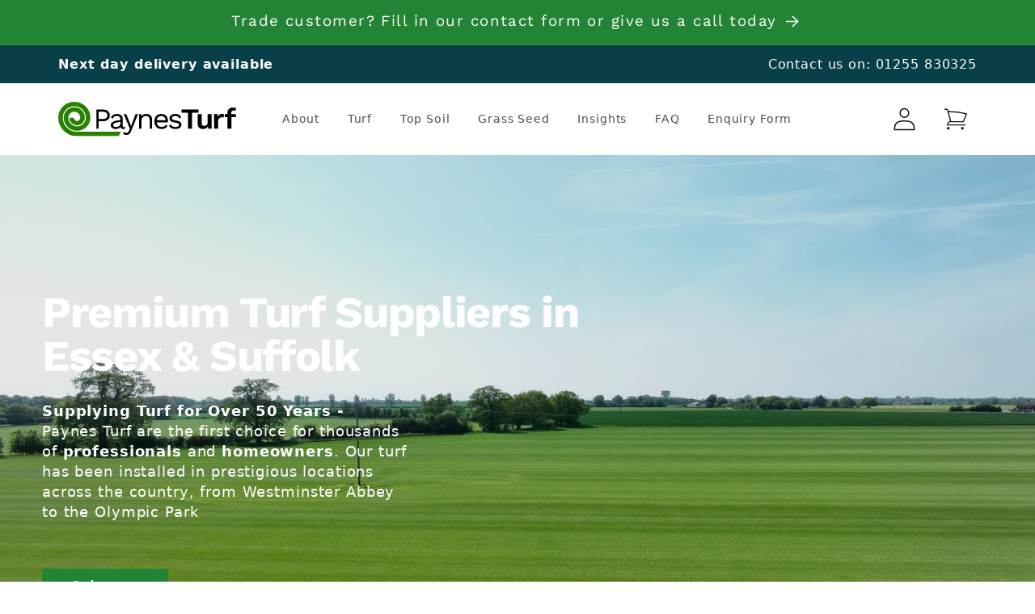

--- FILE ---
content_type: text/html; charset=utf-8
request_url: https://paynesturf.co.uk/
body_size: 31979
content:
<!doctype html>
<html class="js" lang="en">
  <head>
    <meta charset="utf-8">
    <meta http-equiv="X-UA-Compatible" content="IE=edge">
    <meta name="viewport" content="width=device-width,initial-scale=1">
    <meta name="theme-color" content="">
    <link rel="canonical" href="https://paynesturf.co.uk/"><link rel="icon" type="image/png" href="//paynesturf.co.uk/cdn/shop/files/favicon.png?crop=center&height=32&v=1747238815&width=32"><link rel="preconnect" href="https://fonts.shopifycdn.com" crossorigin><title>
      Premium Turf Suppliers In Essex &amp; Suffolk | Paynes Turf
</title>

    
      <meta name="description" content="Discover premium grade turf from Paynes, the leading grower and supplier in Weeley, Essex. For lawns, gardens, and commercial landscapes.">
    

    

<meta property="og:site_name" content="Paynes Turf">
<meta property="og:url" content="https://paynesturf.co.uk/">
<meta property="og:title" content="Premium Turf Suppliers In Essex &amp; Suffolk | Paynes Turf">
<meta property="og:type" content="website">
<meta property="og:description" content="Discover premium grade turf from Paynes, the leading grower and supplier in Weeley, Essex. For lawns, gardens, and commercial landscapes."><meta property="og:image" content="http://paynesturf.co.uk/cdn/shop/files/paynes-138-9-X3_0a62fd78-9315-42cd-a3d8-37b921ce1903.webp?v=1750864444">
  <meta property="og:image:secure_url" content="https://paynesturf.co.uk/cdn/shop/files/paynes-138-9-X3_0a62fd78-9315-42cd-a3d8-37b921ce1903.webp?v=1750864444">
  <meta property="og:image:width" content="900">
  <meta property="og:image:height" content="600"><meta name="twitter:card" content="summary_large_image">
<meta name="twitter:title" content="Premium Turf Suppliers In Essex &amp; Suffolk | Paynes Turf">
<meta name="twitter:description" content="Discover premium grade turf from Paynes, the leading grower and supplier in Weeley, Essex. For lawns, gardens, and commercial landscapes.">


    <script src="//paynesturf.co.uk/cdn/shop/t/2/assets/constants.js?v=132983761750457495441744108043" defer="defer"></script>
    <script src="//paynesturf.co.uk/cdn/shop/t/2/assets/pubsub.js?v=25310214064522200911744108044" defer="defer"></script>
    <script src="//paynesturf.co.uk/cdn/shop/t/2/assets/global.js?v=184345515105158409801744108043" defer="defer"></script>
    <script src="//paynesturf.co.uk/cdn/shop/t/2/assets/details-disclosure.js?v=13653116266235556501744108043" defer="defer"></script>
    <script src="//paynesturf.co.uk/cdn/shop/t/2/assets/details-modal.js?v=25581673532751508451744108043" defer="defer"></script>
    <script src="//paynesturf.co.uk/cdn/shop/t/2/assets/search-form.js?v=133129549252120666541744108044" defer="defer"></script><script src="//paynesturf.co.uk/cdn/shop/t/2/assets/animations.js?v=88693664871331136111744108042" defer="defer"></script><script>window.performance && window.performance.mark && window.performance.mark('shopify.content_for_header.start');</script><meta name="google-site-verification" content="2rP79Ja4WspvTrTv1Y3NyGRdRPIDQ0_mVFJ6ammndA0">
<meta id="shopify-digital-wallet" name="shopify-digital-wallet" content="/89424757064/digital_wallets/dialog">
<meta name="shopify-checkout-api-token" content="b1b71eeaf28f9bed3d759b592682bd95">
<script async="async" src="/checkouts/internal/preloads.js?locale=en-GB"></script>
<link rel="preconnect" href="https://shop.app" crossorigin="anonymous">
<script async="async" src="https://shop.app/checkouts/internal/preloads.js?locale=en-GB&shop_id=89424757064" crossorigin="anonymous"></script>
<script id="apple-pay-shop-capabilities" type="application/json">{"shopId":89424757064,"countryCode":"GB","currencyCode":"GBP","merchantCapabilities":["supports3DS"],"merchantId":"gid:\/\/shopify\/Shop\/89424757064","merchantName":"Paynes Turf","requiredBillingContactFields":["postalAddress","email","phone"],"requiredShippingContactFields":["postalAddress","email","phone"],"shippingType":"shipping","supportedNetworks":["visa","maestro","masterCard","amex","discover","elo"],"total":{"type":"pending","label":"Paynes Turf","amount":"1.00"},"shopifyPaymentsEnabled":true,"supportsSubscriptions":true}</script>
<script id="shopify-features" type="application/json">{"accessToken":"b1b71eeaf28f9bed3d759b592682bd95","betas":["rich-media-storefront-analytics"],"domain":"paynesturf.co.uk","predictiveSearch":true,"shopId":89424757064,"locale":"en"}</script>
<script>var Shopify = Shopify || {};
Shopify.shop = "paynes-turf.myshopify.com";
Shopify.locale = "en";
Shopify.currency = {"active":"GBP","rate":"1.0"};
Shopify.country = "GB";
Shopify.theme = {"name":"Paynes Turf (Dawn)","id":172800016712,"schema_name":"Dawn","schema_version":"15.3.0","theme_store_id":null,"role":"main"};
Shopify.theme.handle = "null";
Shopify.theme.style = {"id":null,"handle":null};
Shopify.cdnHost = "paynesturf.co.uk/cdn";
Shopify.routes = Shopify.routes || {};
Shopify.routes.root = "/";</script>
<script type="module">!function(o){(o.Shopify=o.Shopify||{}).modules=!0}(window);</script>
<script>!function(o){function n(){var o=[];function n(){o.push(Array.prototype.slice.apply(arguments))}return n.q=o,n}var t=o.Shopify=o.Shopify||{};t.loadFeatures=n(),t.autoloadFeatures=n()}(window);</script>
<script>
  window.ShopifyPay = window.ShopifyPay || {};
  window.ShopifyPay.apiHost = "shop.app\/pay";
  window.ShopifyPay.redirectState = null;
</script>
<script id="shop-js-analytics" type="application/json">{"pageType":"index"}</script>
<script defer="defer" async type="module" src="//paynesturf.co.uk/cdn/shopifycloud/shop-js/modules/v2/client.init-shop-cart-sync_DtuiiIyl.en.esm.js"></script>
<script defer="defer" async type="module" src="//paynesturf.co.uk/cdn/shopifycloud/shop-js/modules/v2/chunk.common_CUHEfi5Q.esm.js"></script>
<script type="module">
  await import("//paynesturf.co.uk/cdn/shopifycloud/shop-js/modules/v2/client.init-shop-cart-sync_DtuiiIyl.en.esm.js");
await import("//paynesturf.co.uk/cdn/shopifycloud/shop-js/modules/v2/chunk.common_CUHEfi5Q.esm.js");

  window.Shopify.SignInWithShop?.initShopCartSync?.({"fedCMEnabled":true,"windoidEnabled":true});

</script>
<script>
  window.Shopify = window.Shopify || {};
  if (!window.Shopify.featureAssets) window.Shopify.featureAssets = {};
  window.Shopify.featureAssets['shop-js'] = {"shop-cart-sync":["modules/v2/client.shop-cart-sync_DFoTY42P.en.esm.js","modules/v2/chunk.common_CUHEfi5Q.esm.js"],"init-fed-cm":["modules/v2/client.init-fed-cm_D2UNy1i2.en.esm.js","modules/v2/chunk.common_CUHEfi5Q.esm.js"],"init-shop-email-lookup-coordinator":["modules/v2/client.init-shop-email-lookup-coordinator_BQEe2rDt.en.esm.js","modules/v2/chunk.common_CUHEfi5Q.esm.js"],"shop-cash-offers":["modules/v2/client.shop-cash-offers_3CTtReFF.en.esm.js","modules/v2/chunk.common_CUHEfi5Q.esm.js","modules/v2/chunk.modal_BewljZkx.esm.js"],"shop-button":["modules/v2/client.shop-button_C6oxCjDL.en.esm.js","modules/v2/chunk.common_CUHEfi5Q.esm.js"],"init-windoid":["modules/v2/client.init-windoid_5pix8xhK.en.esm.js","modules/v2/chunk.common_CUHEfi5Q.esm.js"],"avatar":["modules/v2/client.avatar_BTnouDA3.en.esm.js"],"init-shop-cart-sync":["modules/v2/client.init-shop-cart-sync_DtuiiIyl.en.esm.js","modules/v2/chunk.common_CUHEfi5Q.esm.js"],"shop-toast-manager":["modules/v2/client.shop-toast-manager_BYv_8cH1.en.esm.js","modules/v2/chunk.common_CUHEfi5Q.esm.js"],"pay-button":["modules/v2/client.pay-button_FnF9EIkY.en.esm.js","modules/v2/chunk.common_CUHEfi5Q.esm.js"],"shop-login-button":["modules/v2/client.shop-login-button_CH1KUpOf.en.esm.js","modules/v2/chunk.common_CUHEfi5Q.esm.js","modules/v2/chunk.modal_BewljZkx.esm.js"],"init-customer-accounts-sign-up":["modules/v2/client.init-customer-accounts-sign-up_aj7QGgYS.en.esm.js","modules/v2/client.shop-login-button_CH1KUpOf.en.esm.js","modules/v2/chunk.common_CUHEfi5Q.esm.js","modules/v2/chunk.modal_BewljZkx.esm.js"],"init-shop-for-new-customer-accounts":["modules/v2/client.init-shop-for-new-customer-accounts_NbnYRf_7.en.esm.js","modules/v2/client.shop-login-button_CH1KUpOf.en.esm.js","modules/v2/chunk.common_CUHEfi5Q.esm.js","modules/v2/chunk.modal_BewljZkx.esm.js"],"init-customer-accounts":["modules/v2/client.init-customer-accounts_ppedhqCH.en.esm.js","modules/v2/client.shop-login-button_CH1KUpOf.en.esm.js","modules/v2/chunk.common_CUHEfi5Q.esm.js","modules/v2/chunk.modal_BewljZkx.esm.js"],"shop-follow-button":["modules/v2/client.shop-follow-button_CMIBBa6u.en.esm.js","modules/v2/chunk.common_CUHEfi5Q.esm.js","modules/v2/chunk.modal_BewljZkx.esm.js"],"lead-capture":["modules/v2/client.lead-capture_But0hIyf.en.esm.js","modules/v2/chunk.common_CUHEfi5Q.esm.js","modules/v2/chunk.modal_BewljZkx.esm.js"],"checkout-modal":["modules/v2/client.checkout-modal_BBxc70dQ.en.esm.js","modules/v2/chunk.common_CUHEfi5Q.esm.js","modules/v2/chunk.modal_BewljZkx.esm.js"],"shop-login":["modules/v2/client.shop-login_hM3Q17Kl.en.esm.js","modules/v2/chunk.common_CUHEfi5Q.esm.js","modules/v2/chunk.modal_BewljZkx.esm.js"],"payment-terms":["modules/v2/client.payment-terms_CAtGlQYS.en.esm.js","modules/v2/chunk.common_CUHEfi5Q.esm.js","modules/v2/chunk.modal_BewljZkx.esm.js"]};
</script>
<script>(function() {
  var isLoaded = false;
  function asyncLoad() {
    if (isLoaded) return;
    isLoaded = true;
    var urls = ["https:\/\/codelocksolutions.com\/easy-cookie-bar\/assets\/js\/shopify_front.js?shop=paynes-turf.myshopify.com","https:\/\/sbzstag.cirkleinc.com\/?shop=paynes-turf.myshopify.com"];
    for (var i = 0; i < urls.length; i++) {
      var s = document.createElement('script');
      s.type = 'text/javascript';
      s.async = true;
      s.src = urls[i];
      var x = document.getElementsByTagName('script')[0];
      x.parentNode.insertBefore(s, x);
    }
  };
  if(window.attachEvent) {
    window.attachEvent('onload', asyncLoad);
  } else {
    window.addEventListener('load', asyncLoad, false);
  }
})();</script>
<script id="__st">var __st={"a":89424757064,"offset":0,"reqid":"4d93c094-181a-4607-ae87-85d86692627f-1767443780","pageurl":"paynesturf.co.uk\/","u":"064ae932991a","p":"home"};</script>
<script>window.ShopifyPaypalV4VisibilityTracking = true;</script>
<script id="captcha-bootstrap">!function(){'use strict';const t='contact',e='account',n='new_comment',o=[[t,t],['blogs',n],['comments',n],[t,'customer']],c=[[e,'customer_login'],[e,'guest_login'],[e,'recover_customer_password'],[e,'create_customer']],r=t=>t.map((([t,e])=>`form[action*='/${t}']:not([data-nocaptcha='true']) input[name='form_type'][value='${e}']`)).join(','),a=t=>()=>t?[...document.querySelectorAll(t)].map((t=>t.form)):[];function s(){const t=[...o],e=r(t);return a(e)}const i='password',u='form_key',d=['recaptcha-v3-token','g-recaptcha-response','h-captcha-response',i],f=()=>{try{return window.sessionStorage}catch{return}},m='__shopify_v',_=t=>t.elements[u];function p(t,e,n=!1){try{const o=window.sessionStorage,c=JSON.parse(o.getItem(e)),{data:r}=function(t){const{data:e,action:n}=t;return t[m]||n?{data:e,action:n}:{data:t,action:n}}(c);for(const[e,n]of Object.entries(r))t.elements[e]&&(t.elements[e].value=n);n&&o.removeItem(e)}catch(o){console.error('form repopulation failed',{error:o})}}const l='form_type',E='cptcha';function T(t){t.dataset[E]=!0}const w=window,h=w.document,L='Shopify',v='ce_forms',y='captcha';let A=!1;((t,e)=>{const n=(g='f06e6c50-85a8-45c8-87d0-21a2b65856fe',I='https://cdn.shopify.com/shopifycloud/storefront-forms-hcaptcha/ce_storefront_forms_captcha_hcaptcha.v1.5.2.iife.js',D={infoText:'Protected by hCaptcha',privacyText:'Privacy',termsText:'Terms'},(t,e,n)=>{const o=w[L][v],c=o.bindForm;if(c)return c(t,g,e,D).then(n);var r;o.q.push([[t,g,e,D],n]),r=I,A||(h.body.append(Object.assign(h.createElement('script'),{id:'captcha-provider',async:!0,src:r})),A=!0)});var g,I,D;w[L]=w[L]||{},w[L][v]=w[L][v]||{},w[L][v].q=[],w[L][y]=w[L][y]||{},w[L][y].protect=function(t,e){n(t,void 0,e),T(t)},Object.freeze(w[L][y]),function(t,e,n,w,h,L){const[v,y,A,g]=function(t,e,n){const i=e?o:[],u=t?c:[],d=[...i,...u],f=r(d),m=r(i),_=r(d.filter((([t,e])=>n.includes(e))));return[a(f),a(m),a(_),s()]}(w,h,L),I=t=>{const e=t.target;return e instanceof HTMLFormElement?e:e&&e.form},D=t=>v().includes(t);t.addEventListener('submit',(t=>{const e=I(t);if(!e)return;const n=D(e)&&!e.dataset.hcaptchaBound&&!e.dataset.recaptchaBound,o=_(e),c=g().includes(e)&&(!o||!o.value);(n||c)&&t.preventDefault(),c&&!n&&(function(t){try{if(!f())return;!function(t){const e=f();if(!e)return;const n=_(t);if(!n)return;const o=n.value;o&&e.removeItem(o)}(t);const e=Array.from(Array(32),(()=>Math.random().toString(36)[2])).join('');!function(t,e){_(t)||t.append(Object.assign(document.createElement('input'),{type:'hidden',name:u})),t.elements[u].value=e}(t,e),function(t,e){const n=f();if(!n)return;const o=[...t.querySelectorAll(`input[type='${i}']`)].map((({name:t})=>t)),c=[...d,...o],r={};for(const[a,s]of new FormData(t).entries())c.includes(a)||(r[a]=s);n.setItem(e,JSON.stringify({[m]:1,action:t.action,data:r}))}(t,e)}catch(e){console.error('failed to persist form',e)}}(e),e.submit())}));const S=(t,e)=>{t&&!t.dataset[E]&&(n(t,e.some((e=>e===t))),T(t))};for(const o of['focusin','change'])t.addEventListener(o,(t=>{const e=I(t);D(e)&&S(e,y())}));const B=e.get('form_key'),M=e.get(l),P=B&&M;t.addEventListener('DOMContentLoaded',(()=>{const t=y();if(P)for(const e of t)e.elements[l].value===M&&p(e,B);[...new Set([...A(),...v().filter((t=>'true'===t.dataset.shopifyCaptcha))])].forEach((e=>S(e,t)))}))}(h,new URLSearchParams(w.location.search),n,t,e,['guest_login'])})(!0,!0)}();</script>
<script integrity="sha256-4kQ18oKyAcykRKYeNunJcIwy7WH5gtpwJnB7kiuLZ1E=" data-source-attribution="shopify.loadfeatures" defer="defer" src="//paynesturf.co.uk/cdn/shopifycloud/storefront/assets/storefront/load_feature-a0a9edcb.js" crossorigin="anonymous"></script>
<script crossorigin="anonymous" defer="defer" src="//paynesturf.co.uk/cdn/shopifycloud/storefront/assets/shopify_pay/storefront-65b4c6d7.js?v=20250812"></script>
<script data-source-attribution="shopify.dynamic_checkout.dynamic.init">var Shopify=Shopify||{};Shopify.PaymentButton=Shopify.PaymentButton||{isStorefrontPortableWallets:!0,init:function(){window.Shopify.PaymentButton.init=function(){};var t=document.createElement("script");t.src="https://paynesturf.co.uk/cdn/shopifycloud/portable-wallets/latest/portable-wallets.en.js",t.type="module",document.head.appendChild(t)}};
</script>
<script data-source-attribution="shopify.dynamic_checkout.buyer_consent">
  function portableWalletsHideBuyerConsent(e){var t=document.getElementById("shopify-buyer-consent"),n=document.getElementById("shopify-subscription-policy-button");t&&n&&(t.classList.add("hidden"),t.setAttribute("aria-hidden","true"),n.removeEventListener("click",e))}function portableWalletsShowBuyerConsent(e){var t=document.getElementById("shopify-buyer-consent"),n=document.getElementById("shopify-subscription-policy-button");t&&n&&(t.classList.remove("hidden"),t.removeAttribute("aria-hidden"),n.addEventListener("click",e))}window.Shopify?.PaymentButton&&(window.Shopify.PaymentButton.hideBuyerConsent=portableWalletsHideBuyerConsent,window.Shopify.PaymentButton.showBuyerConsent=portableWalletsShowBuyerConsent);
</script>
<script data-source-attribution="shopify.dynamic_checkout.cart.bootstrap">document.addEventListener("DOMContentLoaded",(function(){function t(){return document.querySelector("shopify-accelerated-checkout-cart, shopify-accelerated-checkout")}if(t())Shopify.PaymentButton.init();else{new MutationObserver((function(e,n){t()&&(Shopify.PaymentButton.init(),n.disconnect())})).observe(document.body,{childList:!0,subtree:!0})}}));
</script>
<link id="shopify-accelerated-checkout-styles" rel="stylesheet" media="screen" href="https://paynesturf.co.uk/cdn/shopifycloud/portable-wallets/latest/accelerated-checkout-backwards-compat.css" crossorigin="anonymous">
<style id="shopify-accelerated-checkout-cart">
        #shopify-buyer-consent {
  margin-top: 1em;
  display: inline-block;
  width: 100%;
}

#shopify-buyer-consent.hidden {
  display: none;
}

#shopify-subscription-policy-button {
  background: none;
  border: none;
  padding: 0;
  text-decoration: underline;
  font-size: inherit;
  cursor: pointer;
}

#shopify-subscription-policy-button::before {
  box-shadow: none;
}

      </style>
<script id="sections-script" data-sections="header" defer="defer" src="//paynesturf.co.uk/cdn/shop/t/2/compiled_assets/scripts.js?1571"></script>
<script>window.performance && window.performance.mark && window.performance.mark('shopify.content_for_header.end');</script>


    <style data-shopify>
      @font-face {
  font-family: "Work Sans";
  font-weight: 400;
  font-style: normal;
  font-display: swap;
  src: url("//paynesturf.co.uk/cdn/fonts/work_sans/worksans_n4.b7973b3d07d0ace13de1b1bea9c45759cdbe12cf.woff2") format("woff2"),
       url("//paynesturf.co.uk/cdn/fonts/work_sans/worksans_n4.cf5ceb1e6d373a9505e637c1aff0a71d0959556d.woff") format("woff");
}

      @font-face {
  font-family: "Work Sans";
  font-weight: 700;
  font-style: normal;
  font-display: swap;
  src: url("//paynesturf.co.uk/cdn/fonts/work_sans/worksans_n7.e2cf5bd8f2c7e9d30c030f9ea8eafc69f5a92f7b.woff2") format("woff2"),
       url("//paynesturf.co.uk/cdn/fonts/work_sans/worksans_n7.20f1c80359e7f7b4327b81543e1acb5c32cd03cd.woff") format("woff");
}

      @font-face {
  font-family: "Work Sans";
  font-weight: 400;
  font-style: italic;
  font-display: swap;
  src: url("//paynesturf.co.uk/cdn/fonts/work_sans/worksans_i4.16ff51e3e71fc1d09ff97b9ff9ccacbeeb384ec4.woff2") format("woff2"),
       url("//paynesturf.co.uk/cdn/fonts/work_sans/worksans_i4.ed4a1418cba5b7f04f79e4d5c8a5f1a6bd34f23b.woff") format("woff");
}

      @font-face {
  font-family: "Work Sans";
  font-weight: 700;
  font-style: italic;
  font-display: swap;
  src: url("//paynesturf.co.uk/cdn/fonts/work_sans/worksans_i7.7cdba6320b03c03dcaa365743a4e0e729fe97e54.woff2") format("woff2"),
       url("//paynesturf.co.uk/cdn/fonts/work_sans/worksans_i7.42a9f4016982495f4c0b0fb3dc64cf8f2d0c3eaa.woff") format("woff");
}

      @font-face {
  font-family: "Work Sans";
  font-weight: 400;
  font-style: normal;
  font-display: swap;
  src: url("//paynesturf.co.uk/cdn/fonts/work_sans/worksans_n4.b7973b3d07d0ace13de1b1bea9c45759cdbe12cf.woff2") format("woff2"),
       url("//paynesturf.co.uk/cdn/fonts/work_sans/worksans_n4.cf5ceb1e6d373a9505e637c1aff0a71d0959556d.woff") format("woff");
}


      
        :root,
        .color-scheme-1 {
          --color-background: 255,255,255;
        
          --gradient-background: #ffffff;
        

        

        --color-foreground: 18,18,18;
        --color-background-contrast: 191,191,191;
        --color-shadow: 18,18,18;
        --color-button: 18,18,18;
        --color-button-text: 255,255,255;
        --color-secondary-button: 255,255,255;
        --color-secondary-button-text: 18,18,18;
        --color-link: 18,18,18;
        --color-badge-foreground: 18,18,18;
        --color-badge-background: 255,255,255;
        --color-badge-border: 18,18,18;
        --payment-terms-background-color: rgb(255 255 255);
      }
      
        
        .color-scheme-2 {
          --color-background: 243,243,243;
        
          --gradient-background: #f3f3f3;
        

        

        --color-foreground: 18,18,18;
        --color-background-contrast: 179,179,179;
        --color-shadow: 18,18,18;
        --color-button: 18,18,18;
        --color-button-text: 243,243,243;
        --color-secondary-button: 243,243,243;
        --color-secondary-button-text: 18,18,18;
        --color-link: 18,18,18;
        --color-badge-foreground: 18,18,18;
        --color-badge-background: 243,243,243;
        --color-badge-border: 18,18,18;
        --payment-terms-background-color: rgb(243 243 243);
      }
      
        
        .color-scheme-3 {
          --color-background: 9,63,72;
        
          --gradient-background: #093f48;
        

        

        --color-foreground: 255,255,255;
        --color-background-contrast: 12,83,95;
        --color-shadow: 255,255,255;
        --color-button: 255,255,255;
        --color-button-text: 9,63,72;
        --color-secondary-button: 9,63,72;
        --color-secondary-button-text: 255,255,255;
        --color-link: 255,255,255;
        --color-badge-foreground: 255,255,255;
        --color-badge-background: 9,63,72;
        --color-badge-border: 255,255,255;
        --payment-terms-background-color: rgb(9 63 72);
      }
      
        
        .color-scheme-4 {
          --color-background: 18,18,18;
        
          --gradient-background: #121212;
        

        

        --color-foreground: 255,255,255;
        --color-background-contrast: 146,146,146;
        --color-shadow: 18,18,18;
        --color-button: 255,255,255;
        --color-button-text: 18,18,18;
        --color-secondary-button: 18,18,18;
        --color-secondary-button-text: 255,255,255;
        --color-link: 255,255,255;
        --color-badge-foreground: 255,255,255;
        --color-badge-background: 18,18,18;
        --color-badge-border: 255,255,255;
        --payment-terms-background-color: rgb(18 18 18);
      }
      
        
        .color-scheme-5 {
          --color-background: 51,79,180;
        
          --gradient-background: #334fb4;
        

        

        --color-foreground: 255,255,255;
        --color-background-contrast: 23,35,81;
        --color-shadow: 18,18,18;
        --color-button: 255,255,255;
        --color-button-text: 51,79,180;
        --color-secondary-button: 51,79,180;
        --color-secondary-button-text: 255,255,255;
        --color-link: 255,255,255;
        --color-badge-foreground: 255,255,255;
        --color-badge-background: 51,79,180;
        --color-badge-border: 255,255,255;
        --payment-terms-background-color: rgb(51 79 180);
      }
      
        
        .color-scheme-3082b19c-4c95-4f8f-997d-da3a1263879a {
          --color-background: 35,132,53;
        
          --gradient-background: #238435;
        

        

        --color-foreground: 255,255,255;
        --color-background-contrast: 8,31,13;
        --color-shadow: 18,18,18;
        --color-button: 18,18,18;
        --color-button-text: 255,255,255;
        --color-secondary-button: 35,132,53;
        --color-secondary-button-text: 18,18,18;
        --color-link: 18,18,18;
        --color-badge-foreground: 255,255,255;
        --color-badge-background: 35,132,53;
        --color-badge-border: 255,255,255;
        --payment-terms-background-color: rgb(35 132 53);
      }
      

      body, .color-scheme-1, .color-scheme-2, .color-scheme-3, .color-scheme-4, .color-scheme-5, .color-scheme-3082b19c-4c95-4f8f-997d-da3a1263879a {
        color: rgba(var(--color-foreground), 0.75);
        background-color: rgb(var(--color-background));
      }

      :root {
        --font-body-family: "Work Sans", sans-serif;
        --font-body-style: normal;
        --font-body-weight: 400;
        --font-body-weight-bold: 700;

        --font-heading-family: "Work Sans", sans-serif;
        --font-heading-style: normal;
        --font-heading-weight: 400;

        --font-body-scale: 1.0;
        --font-heading-scale: 1.0;

        --media-padding: px;
        --media-border-opacity: 0.05;
        --media-border-width: 1px;
        --media-radius: 0px;
        --media-shadow-opacity: 0.0;
        --media-shadow-horizontal-offset: 0px;
        --media-shadow-vertical-offset: 4px;
        --media-shadow-blur-radius: 5px;
        --media-shadow-visible: 0;

        --page-width: 100rem;
        --page-width-margin: 0rem;

        --product-card-image-padding: 0.0rem;
        --product-card-corner-radius: 0.0rem;
        --product-card-text-alignment: left;
        --product-card-border-width: 0.0rem;
        --product-card-border-opacity: 0.1;
        --product-card-shadow-opacity: 0.0;
        --product-card-shadow-visible: 0;
        --product-card-shadow-horizontal-offset: 0.0rem;
        --product-card-shadow-vertical-offset: 0.4rem;
        --product-card-shadow-blur-radius: 0.5rem;

        --collection-card-image-padding: 0.0rem;
        --collection-card-corner-radius: 0.0rem;
        --collection-card-text-alignment: left;
        --collection-card-border-width: 0.0rem;
        --collection-card-border-opacity: 0.1;
        --collection-card-shadow-opacity: 0.0;
        --collection-card-shadow-visible: 0;
        --collection-card-shadow-horizontal-offset: 0.0rem;
        --collection-card-shadow-vertical-offset: 0.4rem;
        --collection-card-shadow-blur-radius: 0.5rem;

        --blog-card-image-padding: 0.0rem;
        --blog-card-corner-radius: 0.0rem;
        --blog-card-text-alignment: left;
        --blog-card-border-width: 0.0rem;
        --blog-card-border-opacity: 0.1;
        --blog-card-shadow-opacity: 0.0;
        --blog-card-shadow-visible: 0;
        --blog-card-shadow-horizontal-offset: 0.0rem;
        --blog-card-shadow-vertical-offset: 0.4rem;
        --blog-card-shadow-blur-radius: 0.5rem;

        --badge-corner-radius: 4.0rem;

        --popup-border-width: 1px;
        --popup-border-opacity: 0.1;
        --popup-corner-radius: 0px;
        --popup-shadow-opacity: 0.05;
        --popup-shadow-horizontal-offset: 0px;
        --popup-shadow-vertical-offset: 4px;
        --popup-shadow-blur-radius: 5px;

        --drawer-border-width: 1px;
        --drawer-border-opacity: 0.1;
        --drawer-shadow-opacity: 0.0;
        --drawer-shadow-horizontal-offset: 0px;
        --drawer-shadow-vertical-offset: 4px;
        --drawer-shadow-blur-radius: 5px;

        --spacing-sections-desktop: 0px;
        --spacing-sections-mobile: 0px;

        --grid-desktop-vertical-spacing: 8px;
        --grid-desktop-horizontal-spacing: 8px;
        --grid-mobile-vertical-spacing: 4px;
        --grid-mobile-horizontal-spacing: 4px;

        --text-boxes-border-opacity: 0.1;
        --text-boxes-border-width: 0px;
        --text-boxes-radius: 0px;
        --text-boxes-shadow-opacity: 0.0;
        --text-boxes-shadow-visible: 0;
        --text-boxes-shadow-horizontal-offset: 0px;
        --text-boxes-shadow-vertical-offset: 4px;
        --text-boxes-shadow-blur-radius: 5px;

        --buttons-radius: 0px;
        --buttons-radius-outset: 0px;
        --buttons-border-width: 1px;
        --buttons-border-opacity: 1.0;
        --buttons-shadow-opacity: 0.0;
        --buttons-shadow-visible: 0;
        --buttons-shadow-horizontal-offset: 0px;
        --buttons-shadow-vertical-offset: 4px;
        --buttons-shadow-blur-radius: 5px;
        --buttons-border-offset: 0px;

        --inputs-radius: 0px;
        --inputs-border-width: 1px;
        --inputs-border-opacity: 0.55;
        --inputs-shadow-opacity: 0.0;
        --inputs-shadow-horizontal-offset: 0px;
        --inputs-margin-offset: 0px;
        --inputs-shadow-vertical-offset: 4px;
        --inputs-shadow-blur-radius: 5px;
        --inputs-radius-outset: 0px;

        --variant-pills-radius: 40px;
        --variant-pills-border-width: 1px;
        --variant-pills-border-opacity: 0.55;
        --variant-pills-shadow-opacity: 0.0;
        --variant-pills-shadow-horizontal-offset: 0px;
        --variant-pills-shadow-vertical-offset: 4px;
        --variant-pills-shadow-blur-radius: 5px;
      }

      *,
      *::before,
      *::after {
        box-sizing: inherit;
      }

      html {
        box-sizing: border-box;
        font-size: calc(var(--font-body-scale) * 62.5%);
        height: 100%;
      }

      body {
        display: grid;
        grid-template-rows: auto auto 1fr auto;
        grid-template-columns: 100%;
        min-height: 100%;
        margin: 0;
        font-size: 1.5rem;
        letter-spacing: 0.06rem;
        line-height: calc(1 + 0.8 / var(--font-body-scale));
        font-family: var(--font-body-family);
        font-style: var(--font-body-style);
        font-weight: var(--font-body-weight);
      }

      @media screen and (min-width: 750px) {
        body {
          font-size: 1.6rem;
        }
      }
    </style>

    <link href="//paynesturf.co.uk/cdn/shop/t/2/assets/base.css?v=170034679546050737571747042239" rel="stylesheet" type="text/css" media="all" />
    <link rel="stylesheet" href="//paynesturf.co.uk/cdn/shop/t/2/assets/component-cart-items.css?v=123238115697927560811744108042" media="print" onload="this.media='all'">
      <link rel="preload" as="font" href="//paynesturf.co.uk/cdn/fonts/work_sans/worksans_n4.b7973b3d07d0ace13de1b1bea9c45759cdbe12cf.woff2" type="font/woff2" crossorigin>
      

      <link rel="preload" as="font" href="//paynesturf.co.uk/cdn/fonts/work_sans/worksans_n4.b7973b3d07d0ace13de1b1bea9c45759cdbe12cf.woff2" type="font/woff2" crossorigin>
      
<link
        rel="stylesheet"
        href="//paynesturf.co.uk/cdn/shop/t/2/assets/component-predictive-search.css?v=118923337488134913561744108043"
        media="print"
        onload="this.media='all'"
      ><link rel="stylesheet" href="https://cdn.jsdelivr.net/npm/tailwindcss@latest/dist/tailwind.min.css">

    <link rel="stylesheet"  href="https://cdn.jsdelivr.net/npm/swiper@11/swiper-bundle.min.css" />

    <script src="https://cdn.jsdelivr.net/npm/swiper@11/swiper-bundle.min.js"></script>
    
    <script>
      if (Shopify.designMode) {
        document.documentElement.classList.add('shopify-design-mode');
      }
    </script>

  <link href="//paynesturf.co.uk/cdn/shop/t/2/assets/pt-custom-styles.css?v=166968569685714990591747731304" rel="stylesheet" type="text/css" media="all" />
    
    
  <script src="https://cdn.shopify.com/extensions/019b7cd0-6587-73c3-9937-bcc2249fa2c4/lb-upsell-227/assets/lb-selleasy.js" type="text/javascript" defer="defer"></script>
<script src="https://cdn.shopify.com/extensions/c1d2ab69-5567-4a68-8f30-71930c2fda98/forms-2280/assets/shopify-forms-loader.js" type="text/javascript" defer="defer"></script>
<link href="https://monorail-edge.shopifysvc.com" rel="dns-prefetch">
<script>(function(){if ("sendBeacon" in navigator && "performance" in window) {try {var session_token_from_headers = performance.getEntriesByType('navigation')[0].serverTiming.find(x => x.name == '_s').description;} catch {var session_token_from_headers = undefined;}var session_cookie_matches = document.cookie.match(/_shopify_s=([^;]*)/);var session_token_from_cookie = session_cookie_matches && session_cookie_matches.length === 2 ? session_cookie_matches[1] : "";var session_token = session_token_from_headers || session_token_from_cookie || "";function handle_abandonment_event(e) {var entries = performance.getEntries().filter(function(entry) {return /monorail-edge.shopifysvc.com/.test(entry.name);});if (!window.abandonment_tracked && entries.length === 0) {window.abandonment_tracked = true;var currentMs = Date.now();var navigation_start = performance.timing.navigationStart;var payload = {shop_id: 89424757064,url: window.location.href,navigation_start,duration: currentMs - navigation_start,session_token,page_type: "index"};window.navigator.sendBeacon("https://monorail-edge.shopifysvc.com/v1/produce", JSON.stringify({schema_id: "online_store_buyer_site_abandonment/1.1",payload: payload,metadata: {event_created_at_ms: currentMs,event_sent_at_ms: currentMs}}));}}window.addEventListener('pagehide', handle_abandonment_event);}}());</script>
<script id="web-pixels-manager-setup">(function e(e,d,r,n,o){if(void 0===o&&(o={}),!Boolean(null===(a=null===(i=window.Shopify)||void 0===i?void 0:i.analytics)||void 0===a?void 0:a.replayQueue)){var i,a;window.Shopify=window.Shopify||{};var t=window.Shopify;t.analytics=t.analytics||{};var s=t.analytics;s.replayQueue=[],s.publish=function(e,d,r){return s.replayQueue.push([e,d,r]),!0};try{self.performance.mark("wpm:start")}catch(e){}var l=function(){var e={modern:/Edge?\/(1{2}[4-9]|1[2-9]\d|[2-9]\d{2}|\d{4,})\.\d+(\.\d+|)|Firefox\/(1{2}[4-9]|1[2-9]\d|[2-9]\d{2}|\d{4,})\.\d+(\.\d+|)|Chrom(ium|e)\/(9{2}|\d{3,})\.\d+(\.\d+|)|(Maci|X1{2}).+ Version\/(15\.\d+|(1[6-9]|[2-9]\d|\d{3,})\.\d+)([,.]\d+|)( \(\w+\)|)( Mobile\/\w+|) Safari\/|Chrome.+OPR\/(9{2}|\d{3,})\.\d+\.\d+|(CPU[ +]OS|iPhone[ +]OS|CPU[ +]iPhone|CPU IPhone OS|CPU iPad OS)[ +]+(15[._]\d+|(1[6-9]|[2-9]\d|\d{3,})[._]\d+)([._]\d+|)|Android:?[ /-](13[3-9]|1[4-9]\d|[2-9]\d{2}|\d{4,})(\.\d+|)(\.\d+|)|Android.+Firefox\/(13[5-9]|1[4-9]\d|[2-9]\d{2}|\d{4,})\.\d+(\.\d+|)|Android.+Chrom(ium|e)\/(13[3-9]|1[4-9]\d|[2-9]\d{2}|\d{4,})\.\d+(\.\d+|)|SamsungBrowser\/([2-9]\d|\d{3,})\.\d+/,legacy:/Edge?\/(1[6-9]|[2-9]\d|\d{3,})\.\d+(\.\d+|)|Firefox\/(5[4-9]|[6-9]\d|\d{3,})\.\d+(\.\d+|)|Chrom(ium|e)\/(5[1-9]|[6-9]\d|\d{3,})\.\d+(\.\d+|)([\d.]+$|.*Safari\/(?![\d.]+ Edge\/[\d.]+$))|(Maci|X1{2}).+ Version\/(10\.\d+|(1[1-9]|[2-9]\d|\d{3,})\.\d+)([,.]\d+|)( \(\w+\)|)( Mobile\/\w+|) Safari\/|Chrome.+OPR\/(3[89]|[4-9]\d|\d{3,})\.\d+\.\d+|(CPU[ +]OS|iPhone[ +]OS|CPU[ +]iPhone|CPU IPhone OS|CPU iPad OS)[ +]+(10[._]\d+|(1[1-9]|[2-9]\d|\d{3,})[._]\d+)([._]\d+|)|Android:?[ /-](13[3-9]|1[4-9]\d|[2-9]\d{2}|\d{4,})(\.\d+|)(\.\d+|)|Mobile Safari.+OPR\/([89]\d|\d{3,})\.\d+\.\d+|Android.+Firefox\/(13[5-9]|1[4-9]\d|[2-9]\d{2}|\d{4,})\.\d+(\.\d+|)|Android.+Chrom(ium|e)\/(13[3-9]|1[4-9]\d|[2-9]\d{2}|\d{4,})\.\d+(\.\d+|)|Android.+(UC? ?Browser|UCWEB|U3)[ /]?(15\.([5-9]|\d{2,})|(1[6-9]|[2-9]\d|\d{3,})\.\d+)\.\d+|SamsungBrowser\/(5\.\d+|([6-9]|\d{2,})\.\d+)|Android.+MQ{2}Browser\/(14(\.(9|\d{2,})|)|(1[5-9]|[2-9]\d|\d{3,})(\.\d+|))(\.\d+|)|K[Aa][Ii]OS\/(3\.\d+|([4-9]|\d{2,})\.\d+)(\.\d+|)/},d=e.modern,r=e.legacy,n=navigator.userAgent;return n.match(d)?"modern":n.match(r)?"legacy":"unknown"}(),u="modern"===l?"modern":"legacy",c=(null!=n?n:{modern:"",legacy:""})[u],f=function(e){return[e.baseUrl,"/wpm","/b",e.hashVersion,"modern"===e.buildTarget?"m":"l",".js"].join("")}({baseUrl:d,hashVersion:r,buildTarget:u}),m=function(e){var d=e.version,r=e.bundleTarget,n=e.surface,o=e.pageUrl,i=e.monorailEndpoint;return{emit:function(e){var a=e.status,t=e.errorMsg,s=(new Date).getTime(),l=JSON.stringify({metadata:{event_sent_at_ms:s},events:[{schema_id:"web_pixels_manager_load/3.1",payload:{version:d,bundle_target:r,page_url:o,status:a,surface:n,error_msg:t},metadata:{event_created_at_ms:s}}]});if(!i)return console&&console.warn&&console.warn("[Web Pixels Manager] No Monorail endpoint provided, skipping logging."),!1;try{return self.navigator.sendBeacon.bind(self.navigator)(i,l)}catch(e){}var u=new XMLHttpRequest;try{return u.open("POST",i,!0),u.setRequestHeader("Content-Type","text/plain"),u.send(l),!0}catch(e){return console&&console.warn&&console.warn("[Web Pixels Manager] Got an unhandled error while logging to Monorail."),!1}}}}({version:r,bundleTarget:l,surface:e.surface,pageUrl:self.location.href,monorailEndpoint:e.monorailEndpoint});try{o.browserTarget=l,function(e){var d=e.src,r=e.async,n=void 0===r||r,o=e.onload,i=e.onerror,a=e.sri,t=e.scriptDataAttributes,s=void 0===t?{}:t,l=document.createElement("script"),u=document.querySelector("head"),c=document.querySelector("body");if(l.async=n,l.src=d,a&&(l.integrity=a,l.crossOrigin="anonymous"),s)for(var f in s)if(Object.prototype.hasOwnProperty.call(s,f))try{l.dataset[f]=s[f]}catch(e){}if(o&&l.addEventListener("load",o),i&&l.addEventListener("error",i),u)u.appendChild(l);else{if(!c)throw new Error("Did not find a head or body element to append the script");c.appendChild(l)}}({src:f,async:!0,onload:function(){if(!function(){var e,d;return Boolean(null===(d=null===(e=window.Shopify)||void 0===e?void 0:e.analytics)||void 0===d?void 0:d.initialized)}()){var d=window.webPixelsManager.init(e)||void 0;if(d){var r=window.Shopify.analytics;r.replayQueue.forEach((function(e){var r=e[0],n=e[1],o=e[2];d.publishCustomEvent(r,n,o)})),r.replayQueue=[],r.publish=d.publishCustomEvent,r.visitor=d.visitor,r.initialized=!0}}},onerror:function(){return m.emit({status:"failed",errorMsg:"".concat(f," has failed to load")})},sri:function(e){var d=/^sha384-[A-Za-z0-9+/=]+$/;return"string"==typeof e&&d.test(e)}(c)?c:"",scriptDataAttributes:o}),m.emit({status:"loading"})}catch(e){m.emit({status:"failed",errorMsg:(null==e?void 0:e.message)||"Unknown error"})}}})({shopId: 89424757064,storefrontBaseUrl: "https://paynesturf.co.uk",extensionsBaseUrl: "https://extensions.shopifycdn.com/cdn/shopifycloud/web-pixels-manager",monorailEndpoint: "https://monorail-edge.shopifysvc.com/unstable/produce_batch",surface: "storefront-renderer",enabledBetaFlags: ["2dca8a86","a0d5f9d2"],webPixelsConfigList: [{"id":"2759557448","configuration":"{\"config\":\"{\\\"google_tag_ids\\\":[\\\"G-Y8PCM7LF6H\\\",\\\"GT-W62BGJCF\\\",\\\"GTM-MXRKJN9N\\\"],\\\"target_country\\\":\\\"ZZ\\\",\\\"gtag_events\\\":[{\\\"type\\\":\\\"search\\\",\\\"action_label\\\":[\\\"G-Y8PCM7LF6H\\\",\\\"AW-16690410818\\\/ofCUCODhkagbEMLqzZY-\\\"]},{\\\"type\\\":\\\"begin_checkout\\\",\\\"action_label\\\":[\\\"G-Y8PCM7LF6H\\\",\\\"AW-16690410818\\\/RfIECNThkagbEMLqzZY-\\\"]},{\\\"type\\\":\\\"view_item\\\",\\\"action_label\\\":[\\\"G-Y8PCM7LF6H\\\",\\\"AW-16690410818\\\/UeVACN3hkagbEMLqzZY-\\\",\\\"MC-MHT9ZHF2B6\\\"]},{\\\"type\\\":\\\"purchase\\\",\\\"action_label\\\":[\\\"G-Y8PCM7LF6H\\\",\\\"AW-16690410818\\\/fNRaCNHhkagbEMLqzZY-\\\",\\\"MC-MHT9ZHF2B6\\\"]},{\\\"type\\\":\\\"page_view\\\",\\\"action_label\\\":[\\\"G-Y8PCM7LF6H\\\",\\\"AW-16690410818\\\/2mczCNrhkagbEMLqzZY-\\\",\\\"MC-MHT9ZHF2B6\\\"]},{\\\"type\\\":\\\"add_payment_info\\\",\\\"action_label\\\":[\\\"G-Y8PCM7LF6H\\\",\\\"AW-16690410818\\\/CYk3COPhkagbEMLqzZY-\\\"]},{\\\"type\\\":\\\"add_to_cart\\\",\\\"action_label\\\":[\\\"G-Y8PCM7LF6H\\\",\\\"AW-16690410818\\\/vSDYCNfhkagbEMLqzZY-\\\"]}],\\\"enable_monitoring_mode\\\":false}\"}","eventPayloadVersion":"v1","runtimeContext":"OPEN","scriptVersion":"b2a88bafab3e21179ed38636efcd8a93","type":"APP","apiClientId":1780363,"privacyPurposes":[],"dataSharingAdjustments":{"protectedCustomerApprovalScopes":["read_customer_address","read_customer_email","read_customer_name","read_customer_personal_data","read_customer_phone"]}},{"id":"2046230856","configuration":"{\"accountID\":\"selleasy-metrics-track\"}","eventPayloadVersion":"v1","runtimeContext":"STRICT","scriptVersion":"5aac1f99a8ca74af74cea751ede503d2","type":"APP","apiClientId":5519923,"privacyPurposes":[],"dataSharingAdjustments":{"protectedCustomerApprovalScopes":["read_customer_email","read_customer_name","read_customer_personal_data"]}},{"id":"shopify-app-pixel","configuration":"{}","eventPayloadVersion":"v1","runtimeContext":"STRICT","scriptVersion":"0450","apiClientId":"shopify-pixel","type":"APP","privacyPurposes":["ANALYTICS","MARKETING"]},{"id":"shopify-custom-pixel","eventPayloadVersion":"v1","runtimeContext":"LAX","scriptVersion":"0450","apiClientId":"shopify-pixel","type":"CUSTOM","privacyPurposes":["ANALYTICS","MARKETING"]}],isMerchantRequest: false,initData: {"shop":{"name":"Paynes Turf","paymentSettings":{"currencyCode":"GBP"},"myshopifyDomain":"paynes-turf.myshopify.com","countryCode":"GB","storefrontUrl":"https:\/\/paynesturf.co.uk"},"customer":null,"cart":null,"checkout":null,"productVariants":[],"purchasingCompany":null},},"https://paynesturf.co.uk/cdn","da62cc92w68dfea28pcf9825a4m392e00d0",{"modern":"","legacy":""},{"shopId":"89424757064","storefrontBaseUrl":"https:\/\/paynesturf.co.uk","extensionBaseUrl":"https:\/\/extensions.shopifycdn.com\/cdn\/shopifycloud\/web-pixels-manager","surface":"storefront-renderer","enabledBetaFlags":"[\"2dca8a86\", \"a0d5f9d2\"]","isMerchantRequest":"false","hashVersion":"da62cc92w68dfea28pcf9825a4m392e00d0","publish":"custom","events":"[[\"page_viewed\",{}]]"});</script><script>
  window.ShopifyAnalytics = window.ShopifyAnalytics || {};
  window.ShopifyAnalytics.meta = window.ShopifyAnalytics.meta || {};
  window.ShopifyAnalytics.meta.currency = 'GBP';
  var meta = {"page":{"pageType":"home","requestId":"4d93c094-181a-4607-ae87-85d86692627f-1767443780"}};
  for (var attr in meta) {
    window.ShopifyAnalytics.meta[attr] = meta[attr];
  }
</script>
<script class="analytics">
  (function () {
    var customDocumentWrite = function(content) {
      var jquery = null;

      if (window.jQuery) {
        jquery = window.jQuery;
      } else if (window.Checkout && window.Checkout.$) {
        jquery = window.Checkout.$;
      }

      if (jquery) {
        jquery('body').append(content);
      }
    };

    var hasLoggedConversion = function(token) {
      if (token) {
        return document.cookie.indexOf('loggedConversion=' + token) !== -1;
      }
      return false;
    }

    var setCookieIfConversion = function(token) {
      if (token) {
        var twoMonthsFromNow = new Date(Date.now());
        twoMonthsFromNow.setMonth(twoMonthsFromNow.getMonth() + 2);

        document.cookie = 'loggedConversion=' + token + '; expires=' + twoMonthsFromNow;
      }
    }

    var trekkie = window.ShopifyAnalytics.lib = window.trekkie = window.trekkie || [];
    if (trekkie.integrations) {
      return;
    }
    trekkie.methods = [
      'identify',
      'page',
      'ready',
      'track',
      'trackForm',
      'trackLink'
    ];
    trekkie.factory = function(method) {
      return function() {
        var args = Array.prototype.slice.call(arguments);
        args.unshift(method);
        trekkie.push(args);
        return trekkie;
      };
    };
    for (var i = 0; i < trekkie.methods.length; i++) {
      var key = trekkie.methods[i];
      trekkie[key] = trekkie.factory(key);
    }
    trekkie.load = function(config) {
      trekkie.config = config || {};
      trekkie.config.initialDocumentCookie = document.cookie;
      var first = document.getElementsByTagName('script')[0];
      var script = document.createElement('script');
      script.type = 'text/javascript';
      script.onerror = function(e) {
        var scriptFallback = document.createElement('script');
        scriptFallback.type = 'text/javascript';
        scriptFallback.onerror = function(error) {
                var Monorail = {
      produce: function produce(monorailDomain, schemaId, payload) {
        var currentMs = new Date().getTime();
        var event = {
          schema_id: schemaId,
          payload: payload,
          metadata: {
            event_created_at_ms: currentMs,
            event_sent_at_ms: currentMs
          }
        };
        return Monorail.sendRequest("https://" + monorailDomain + "/v1/produce", JSON.stringify(event));
      },
      sendRequest: function sendRequest(endpointUrl, payload) {
        // Try the sendBeacon API
        if (window && window.navigator && typeof window.navigator.sendBeacon === 'function' && typeof window.Blob === 'function' && !Monorail.isIos12()) {
          var blobData = new window.Blob([payload], {
            type: 'text/plain'
          });

          if (window.navigator.sendBeacon(endpointUrl, blobData)) {
            return true;
          } // sendBeacon was not successful

        } // XHR beacon

        var xhr = new XMLHttpRequest();

        try {
          xhr.open('POST', endpointUrl);
          xhr.setRequestHeader('Content-Type', 'text/plain');
          xhr.send(payload);
        } catch (e) {
          console.log(e);
        }

        return false;
      },
      isIos12: function isIos12() {
        return window.navigator.userAgent.lastIndexOf('iPhone; CPU iPhone OS 12_') !== -1 || window.navigator.userAgent.lastIndexOf('iPad; CPU OS 12_') !== -1;
      }
    };
    Monorail.produce('monorail-edge.shopifysvc.com',
      'trekkie_storefront_load_errors/1.1',
      {shop_id: 89424757064,
      theme_id: 172800016712,
      app_name: "storefront",
      context_url: window.location.href,
      source_url: "//paynesturf.co.uk/cdn/s/trekkie.storefront.8f32c7f0b513e73f3235c26245676203e1209161.min.js"});

        };
        scriptFallback.async = true;
        scriptFallback.src = '//paynesturf.co.uk/cdn/s/trekkie.storefront.8f32c7f0b513e73f3235c26245676203e1209161.min.js';
        first.parentNode.insertBefore(scriptFallback, first);
      };
      script.async = true;
      script.src = '//paynesturf.co.uk/cdn/s/trekkie.storefront.8f32c7f0b513e73f3235c26245676203e1209161.min.js';
      first.parentNode.insertBefore(script, first);
    };
    trekkie.load(
      {"Trekkie":{"appName":"storefront","development":false,"defaultAttributes":{"shopId":89424757064,"isMerchantRequest":null,"themeId":172800016712,"themeCityHash":"5235763842221044454","contentLanguage":"en","currency":"GBP","eventMetadataId":"8557a588-d5b0-4d92-94b1-101620c64f3b"},"isServerSideCookieWritingEnabled":true,"monorailRegion":"shop_domain","enabledBetaFlags":["65f19447"]},"Session Attribution":{},"S2S":{"facebookCapiEnabled":false,"source":"trekkie-storefront-renderer","apiClientId":580111}}
    );

    var loaded = false;
    trekkie.ready(function() {
      if (loaded) return;
      loaded = true;

      window.ShopifyAnalytics.lib = window.trekkie;

      var originalDocumentWrite = document.write;
      document.write = customDocumentWrite;
      try { window.ShopifyAnalytics.merchantGoogleAnalytics.call(this); } catch(error) {};
      document.write = originalDocumentWrite;

      window.ShopifyAnalytics.lib.page(null,{"pageType":"home","requestId":"4d93c094-181a-4607-ae87-85d86692627f-1767443780","shopifyEmitted":true});

      var match = window.location.pathname.match(/checkouts\/(.+)\/(thank_you|post_purchase)/)
      var token = match? match[1]: undefined;
      if (!hasLoggedConversion(token)) {
        setCookieIfConversion(token);
        
      }
    });


        var eventsListenerScript = document.createElement('script');
        eventsListenerScript.async = true;
        eventsListenerScript.src = "//paynesturf.co.uk/cdn/shopifycloud/storefront/assets/shop_events_listener-3da45d37.js";
        document.getElementsByTagName('head')[0].appendChild(eventsListenerScript);

})();</script>
<script
  defer
  src="https://paynesturf.co.uk/cdn/shopifycloud/perf-kit/shopify-perf-kit-2.1.2.min.js"
  data-application="storefront-renderer"
  data-shop-id="89424757064"
  data-render-region="gcp-us-east1"
  data-page-type="index"
  data-theme-instance-id="172800016712"
  data-theme-name="Dawn"
  data-theme-version="15.3.0"
  data-monorail-region="shop_domain"
  data-resource-timing-sampling-rate="10"
  data-shs="true"
  data-shs-beacon="true"
  data-shs-export-with-fetch="true"
  data-shs-logs-sample-rate="1"
  data-shs-beacon-endpoint="https://paynesturf.co.uk/api/collect"
></script>
</head>

  <body class="gradient">
    <a class="skip-to-content-link button visually-hidden" href="#MainContent">
      Skip to content
    </a><!-- BEGIN sections: header-group -->
<div id="shopify-section-sections--23562735419720__announcement_bar_7MDBUe" class="shopify-section shopify-section-group-header-group announcement-bar-section"><link href="//paynesturf.co.uk/cdn/shop/t/2/assets/component-slideshow.css?v=17933591812325749411744108043" rel="stylesheet" type="text/css" media="all" />
<link href="//paynesturf.co.uk/cdn/shop/t/2/assets/component-slider.css?v=14039311878856620671744108043" rel="stylesheet" type="text/css" media="all" />

  <link href="//paynesturf.co.uk/cdn/shop/t/2/assets/component-list-social.css?v=35792976012981934991744108043" rel="stylesheet" type="text/css" media="all" />


<div
  class="utility-bar color-scheme-3082b19c-4c95-4f8f-997d-da3a1263879a gradient utility-bar--bottom-border"
>
  <div class="page-width utility-bar__grid"><div
        class="announcement-bar"
        role="region"
        aria-label="Announcement"
        
      ><a
              href="/pages/trade-enquiries"
              class="announcement-bar__link link link--text focus-inset animate-arrow"
            ><p class="announcement-bar__message h5">
            <span>Trade customer? Fill in our contact form or give us a call today</span><svg xmlns="http://www.w3.org/2000/svg" fill="none" class="icon icon-arrow" viewBox="0 0 14 10"><path fill="currentColor" fill-rule="evenodd" d="M8.537.808a.5.5 0 0 1 .817-.162l4 4a.5.5 0 0 1 0 .708l-4 4a.5.5 0 1 1-.708-.708L11.793 5.5H1a.5.5 0 0 1 0-1h10.793L8.646 1.354a.5.5 0 0 1-.109-.546" clip-rule="evenodd"/></svg>
</p></a></div><div class="localization-wrapper">
</div>
  </div>
</div>


</div><div id="shopify-section-sections--23562735419720__pt-announcement-bar" class="shopify-section shopify-section-group-header-group announcement-bar-section">
<div class="w-full color-scheme-3 py-2">
  <div class="page-width flex items-center justify-center md:justify-between text-white py-1 text-lg">
      <div class="hidden md:block"><div class="">
            <strong><p><a href="/pages/contact" title="Contact">Next day delivery available</a></p></strong>
          </div></div><div class="">
          <div class="">Contact us on: <a href="tel:01255 830325" class="">01255 830325</a></div>
        </div></div>
</div>


</div><div id="shopify-section-sections--23562735419720__header" class="shopify-section shopify-section-group-header-group section-header"><link rel="stylesheet" href="//paynesturf.co.uk/cdn/shop/t/2/assets/component-list-menu.css?v=151968516119678728991744108043" media="print" onload="this.media='all'">
<link rel="stylesheet" href="//paynesturf.co.uk/cdn/shop/t/2/assets/component-search.css?v=165164710990765432851744108043" media="print" onload="this.media='all'">
<link rel="stylesheet" href="//paynesturf.co.uk/cdn/shop/t/2/assets/component-menu-drawer.css?v=147478906057189667651744108043" media="print" onload="this.media='all'">
<link
  rel="stylesheet"
  href="//paynesturf.co.uk/cdn/shop/t/2/assets/component-cart-notification.css?v=54116361853792938221744108042"
  media="print"
  onload="this.media='all'"
><link rel="stylesheet" href="//paynesturf.co.uk/cdn/shop/t/2/assets/component-price.css?v=70172745017360139101744108043" media="print" onload="this.media='all'"><style>
  header-drawer {
    justify-self: start;
    margin-left: -1.2rem;
  }@media screen and (min-width: 990px) {
      header-drawer {
        display: none;
      }
    }.menu-drawer-container {
    display: flex;
  }

  .list-menu {
    list-style: none;
    padding: 0;
    margin: 0;
  }

  .list-menu--inline {
    display: inline-flex;
    flex-wrap: wrap;
  }

  summary.list-menu__item {
    padding-right: 2.7rem;
  }

  .list-menu__item {
    display: flex;
    align-items: center;
    line-height: calc(1 + 0.3 / var(--font-body-scale));
  }

  .list-menu__item--link {
    text-decoration: none;
    padding-bottom: 1rem;
    padding-top: 1rem;
    line-height: calc(1 + 0.8 / var(--font-body-scale));
  }

  @media screen and (min-width: 750px) {
    .list-menu__item--link {
      padding-bottom: 0.5rem;
      padding-top: 0.5rem;
    }
  }
</style><style data-shopify>.header {
    padding: 6px 3rem 6px 3rem;
  }

  .section-header {
    position: sticky; /* This is for fixing a Safari z-index issue. PR #2147 */
    margin-bottom: 0px;
  }

  @media screen and (min-width: 750px) {
    .section-header {
      margin-bottom: 0px;
    }
  }

  @media screen and (min-width: 990px) {
    .header {
      padding-top: 12px;
      padding-bottom: 12px;
    }
  }</style><script src="//paynesturf.co.uk/cdn/shop/t/2/assets/cart-notification.js?v=133508293167896966491744108042" defer="defer"></script>

<sticky-header
  
    data-sticky-type="on-scroll-up"
  
  class="header-wrapper color-scheme-1 gradient"
><header class="header header--middle-left header--mobile-center page-width header--has-menu header--has-social header--has-account">

<header-drawer data-breakpoint="tablet">
  <details id="Details-menu-drawer-container" class="menu-drawer-container">
    <summary
      class="header__icon header__icon--menu header__icon--summary link focus-inset"
      aria-label="Menu"
    >
      <span><svg xmlns="http://www.w3.org/2000/svg" fill="none" class="icon icon-hamburger" viewBox="0 0 18 16"><path fill="currentColor" d="M1 .5a.5.5 0 1 0 0 1h15.71a.5.5 0 0 0 0-1zM.5 8a.5.5 0 0 1 .5-.5h15.71a.5.5 0 0 1 0 1H1A.5.5 0 0 1 .5 8m0 7a.5.5 0 0 1 .5-.5h15.71a.5.5 0 0 1 0 1H1a.5.5 0 0 1-.5-.5"/></svg>
<svg xmlns="http://www.w3.org/2000/svg" fill="none" class="icon icon-close" viewBox="0 0 18 17"><path fill="currentColor" d="M.865 15.978a.5.5 0 0 0 .707.707l7.433-7.431 7.579 7.282a.501.501 0 0 0 .846-.37.5.5 0 0 0-.153-.351L9.712 8.546l7.417-7.416a.5.5 0 1 0-.707-.708L8.991 7.853 1.413.573a.5.5 0 1 0-.693.72l7.563 7.268z"/></svg>
</span>
    </summary>
    <div id="menu-drawer" class="gradient menu-drawer motion-reduce color-scheme-1">
      <div class="menu-drawer__inner-container">
        <div class="menu-drawer__navigation-container">
          <nav class="menu-drawer__navigation">
            <ul class="menu-drawer__menu has-submenu list-menu" role="list"><li><a
                      id="HeaderDrawer-about"
                      href="/pages/about-us"
                      class="menu-drawer__menu-item list-menu__item link link--text focus-inset"
                      
                    >
                      About
                    </a></li><li><a
                      id="HeaderDrawer-turf"
                      href="/products/turf"
                      class="menu-drawer__menu-item list-menu__item link link--text focus-inset"
                      
                    >
                      Turf
                    </a></li><li><a
                      id="HeaderDrawer-top-soil"
                      href="/collections/top-soil"
                      class="menu-drawer__menu-item list-menu__item link link--text focus-inset"
                      
                    >
                      Top Soil
                    </a></li><li><a
                      id="HeaderDrawer-grass-seed"
                      href="/pages/grass-seed"
                      class="menu-drawer__menu-item list-menu__item link link--text focus-inset"
                      
                    >
                      Grass Seed
                    </a></li><li><a
                      id="HeaderDrawer-insights"
                      href="/blogs/news"
                      class="menu-drawer__menu-item list-menu__item link link--text focus-inset"
                      
                    >
                      Insights
                    </a></li><li><a
                      id="HeaderDrawer-faq"
                      href="/pages/frequently-asked-questions"
                      class="menu-drawer__menu-item list-menu__item link link--text focus-inset"
                      
                    >
                      FAQ
                    </a></li><li><a
                      id="HeaderDrawer-enquiry-form"
                      href="/pages/contact"
                      class="menu-drawer__menu-item list-menu__item link link--text focus-inset"
                      
                    >
                      Enquiry Form
                    </a></li></ul>
          </nav>
          <div class="menu-drawer__utility-links"><a
                href="https://paynesturf.co.uk/customer_authentication/redirect?locale=en&region_country=GB"
                class="menu-drawer__account link focus-inset h5 medium-hide large-up-hide"
                rel="nofollow"
              ><account-icon><span class="svg-wrapper"><svg xmlns="http://www.w3.org/2000/svg" fill="none" class="icon icon-account" viewBox="0 0 18 19"><path fill="currentColor" fill-rule="evenodd" d="M6 4.5a3 3 0 1 1 6 0 3 3 0 0 1-6 0m3-4a4 4 0 1 0 0 8 4 4 0 0 0 0-8m5.58 12.15c1.12.82 1.83 2.24 1.91 4.85H1.51c.08-2.6.79-4.03 1.9-4.85C4.66 11.75 6.5 11.5 9 11.5s4.35.26 5.58 1.15M9 10.5c-2.5 0-4.65.24-6.17 1.35C1.27 12.98.5 14.93.5 18v.5h17V18c0-3.07-.77-5.02-2.33-6.15-1.52-1.1-3.67-1.35-6.17-1.35" clip-rule="evenodd"/></svg>
</span></account-icon>Log in</a><div class="menu-drawer__localization header-localization">
</div><ul class="list list-social list-unstyled" role="list"><li class="list-social__item">
                  <a href="https://www.facebook.com/PaynesTurf/?locale=en_GB" class="list-social__link link">
                    <span class="svg-wrapper"><svg class="icon icon-facebook" viewBox="0 0 20 20"><path fill="currentColor" d="M18 10.049C18 5.603 14.419 2 10 2s-8 3.603-8 8.049C2 14.067 4.925 17.396 8.75 18v-5.624H6.719v-2.328h2.03V8.275c0-2.017 1.195-3.132 3.023-3.132.874 0 1.79.158 1.79.158v1.98h-1.009c-.994 0-1.303.621-1.303 1.258v1.51h2.219l-.355 2.326H11.25V18c3.825-.604 6.75-3.933 6.75-7.951"/></svg>
</span>
                    <span class="visually-hidden">Facebook</span>
                  </a>
                </li><li class="list-social__item">
                  <a href="https://www.linkedin.com/company/paynes-turf/" class="list-social__link link">
                    <span class="svg-wrapper"><svg class="icon icon-instagram" viewBox="0 0 20 20"><path fill="currentColor" fill-rule="evenodd" d="M13.23 3.492c-.84-.037-1.096-.046-3.23-.046-2.144 0-2.39.01-3.238.055-.776.027-1.195.164-1.487.273a2.4 2.4 0 0 0-.912.593 2.5 2.5 0 0 0-.602.922c-.11.282-.238.702-.274 1.486-.046.84-.046 1.095-.046 3.23s.01 2.39.046 3.229c.004.51.097 1.016.274 1.495.145.365.319.639.602.913.282.282.538.456.92.602.474.176.974.268 1.479.273.848.046 1.103.046 3.238.046s2.39-.01 3.23-.046c.784-.036 1.203-.164 1.486-.273.374-.146.648-.329.921-.602.283-.283.447-.548.602-.922.177-.476.27-.979.274-1.486.037-.84.046-1.095.046-3.23s-.01-2.39-.055-3.229c-.027-.784-.164-1.204-.274-1.495a2.4 2.4 0 0 0-.593-.913 2.6 2.6 0 0 0-.92-.602c-.284-.11-.703-.237-1.488-.273ZM6.697 2.05c.857-.036 1.131-.045 3.302-.045a63 63 0 0 1 3.302.045c.664.014 1.321.14 1.943.374a4 4 0 0 1 1.414.922c.41.397.728.88.93 1.414.23.622.354 1.279.365 1.942C18 7.56 18 7.824 18 10.005c0 2.17-.01 2.444-.046 3.292-.036.858-.173 1.442-.374 1.943-.2.53-.474.976-.92 1.423a3.9 3.9 0 0 1-1.415.922c-.51.191-1.095.337-1.943.374-.857.036-1.122.045-3.302.045-2.171 0-2.445-.009-3.302-.055-.849-.027-1.432-.164-1.943-.364a4.15 4.15 0 0 1-1.414-.922 4.1 4.1 0 0 1-.93-1.423c-.183-.51-.329-1.085-.365-1.943C2.009 12.45 2 12.167 2 10.004c0-2.161 0-2.435.055-3.302.027-.848.164-1.432.365-1.942a4.4 4.4 0 0 1 .92-1.414 4.2 4.2 0 0 1 1.415-.93c.51-.183 1.094-.33 1.943-.366Zm.427 4.806a4.105 4.105 0 1 1 5.805 5.805 4.105 4.105 0 0 1-5.805-5.805m1.882 5.371a2.668 2.668 0 1 0 2.042-4.93 2.668 2.668 0 0 0-2.042 4.93m5.922-5.942a.958.958 0 1 1-1.355-1.355.958.958 0 0 1 1.355 1.355" clip-rule="evenodd"/></svg>
</span>
                    <span class="visually-hidden">Instagram</span>
                  </a>
                </li></ul>
          </div>
        </div>
      </div>
    </div>
  </details>
</header-drawer>
<div class="header__heading"><a href="/" class="header__heading-link link link--text focus-inset"><div class="header__heading-logo-wrapper">
            
            <img src="//paynesturf.co.uk/cdn/shop/files/paynes-turf-logo-light.svg?v=1744196732&amp;width=600" alt="Paynes Turf" srcset="//paynesturf.co.uk/cdn/shop/files/paynes-turf-logo-light.svg?v=1744196732&amp;width=220 220w, //paynesturf.co.uk/cdn/shop/files/paynes-turf-logo-light.svg?v=1744196732&amp;width=330 330w, //paynesturf.co.uk/cdn/shop/files/paynes-turf-logo-light.svg?v=1744196732&amp;width=440 440w" width="220" height="42.61261261261261" loading="eager" class="header__heading-logo motion-reduce" sizes="(max-width: 440px) 50vw, 220px">
          </div></a></div>

<nav class="header__inline-menu">
  <ul class="list-menu list-menu--inline" role="list"><li><a
            id="HeaderMenu-about"
            href="/pages/about-us"
            class="header__menu-item list-menu__item link link--text focus-inset"
            
          >
            <span
            >About</span>
          </a></li><li><a
            id="HeaderMenu-turf"
            href="/products/turf"
            class="header__menu-item list-menu__item link link--text focus-inset"
            
          >
            <span
            >Turf</span>
          </a></li><li><a
            id="HeaderMenu-top-soil"
            href="/collections/top-soil"
            class="header__menu-item list-menu__item link link--text focus-inset"
            
          >
            <span
            >Top Soil</span>
          </a></li><li><a
            id="HeaderMenu-grass-seed"
            href="/pages/grass-seed"
            class="header__menu-item list-menu__item link link--text focus-inset"
            
          >
            <span
            >Grass Seed</span>
          </a></li><li><a
            id="HeaderMenu-insights"
            href="/blogs/news"
            class="header__menu-item list-menu__item link link--text focus-inset"
            
          >
            <span
            >Insights</span>
          </a></li><li><a
            id="HeaderMenu-faq"
            href="/pages/frequently-asked-questions"
            class="header__menu-item list-menu__item link link--text focus-inset"
            
          >
            <span
            >FAQ</span>
          </a></li><li><a
            id="HeaderMenu-enquiry-form"
            href="/pages/contact"
            class="header__menu-item list-menu__item link link--text focus-inset"
            
          >
            <span
            >Enquiry Form</span>
          </a></li></ul>
</nav>

<div class="header__icons">
      <div class="desktop-localization-wrapper">
</div>
      

<details-modal class="header__search">
  <details>
    <summary
      class="header__icon header__icon--search header__icon--summary link focus-inset modal__toggle"
      aria-haspopup="dialog"
      aria-label="Search"
    >
      <span>
        <span class="svg-wrapper"><svg fill="none" class="icon icon-search" viewBox="0 0 18 19"><path fill="currentColor" fill-rule="evenodd" d="M11.03 11.68A5.784 5.784 0 1 1 2.85 3.5a5.784 5.784 0 0 1 8.18 8.18m.26 1.12a6.78 6.78 0 1 1 .72-.7l5.4 5.4a.5.5 0 1 1-.71.7z" clip-rule="evenodd"/></svg>
</span>
        <span class="svg-wrapper header__icon-close"><svg xmlns="http://www.w3.org/2000/svg" fill="none" class="icon icon-close" viewBox="0 0 18 17"><path fill="currentColor" d="M.865 15.978a.5.5 0 0 0 .707.707l7.433-7.431 7.579 7.282a.501.501 0 0 0 .846-.37.5.5 0 0 0-.153-.351L9.712 8.546l7.417-7.416a.5.5 0 1 0-.707-.708L8.991 7.853 1.413.573a.5.5 0 1 0-.693.72l7.563 7.268z"/></svg>
</span>
      </span>
    </summary>
    <div
      class="search-modal modal__content gradient"
      role="dialog"
      aria-modal="true"
      aria-label="Search"
    >
      <div class="modal-overlay"></div>
      <div
        class="search-modal__content search-modal__content-bottom"
        tabindex="-1"
      ><predictive-search class="search-modal__form" data-loading-text="Loading..."><form action="/search" method="get" role="search" class="search search-modal__form">
          <div class="field">
            <input
              class="search__input field__input"
              id="Search-In-Modal"
              type="search"
              name="q"
              value=""
              placeholder="Search"role="combobox"
                aria-expanded="false"
                aria-owns="predictive-search-results"
                aria-controls="predictive-search-results"
                aria-haspopup="listbox"
                aria-autocomplete="list"
                autocorrect="off"
                autocomplete="off"
                autocapitalize="off"
                spellcheck="false">
            <label class="field__label" for="Search-In-Modal">Search</label>
            <input type="hidden" name="options[prefix]" value="last">
            <button
              type="reset"
              class="reset__button field__button hidden"
              aria-label="Clear search term"
            >
              <span class="svg-wrapper"><svg fill="none" stroke="currentColor" class="icon icon-close" viewBox="0 0 18 18"><circle cx="9" cy="9" r="8.5" stroke-opacity=".2"/><path stroke-linecap="round" stroke-linejoin="round" d="M11.83 11.83 6.172 6.17M6.229 11.885l5.544-5.77"/></svg>
</span>
            </button>
            <button class="search__button field__button" aria-label="Search">
              <span class="svg-wrapper"><svg fill="none" class="icon icon-search" viewBox="0 0 18 19"><path fill="currentColor" fill-rule="evenodd" d="M11.03 11.68A5.784 5.784 0 1 1 2.85 3.5a5.784 5.784 0 0 1 8.18 8.18m.26 1.12a6.78 6.78 0 1 1 .72-.7l5.4 5.4a.5.5 0 1 1-.71.7z" clip-rule="evenodd"/></svg>
</span>
            </button>
          </div><div class="predictive-search predictive-search--header" tabindex="-1" data-predictive-search>

<div class="predictive-search__loading-state">
  <svg xmlns="http://www.w3.org/2000/svg" class="spinner" viewBox="0 0 66 66"><circle stroke-width="6" cx="33" cy="33" r="30" fill="none" class="path"/></svg>

</div>
</div>

            <span class="predictive-search-status visually-hidden" role="status" aria-hidden="true"></span></form></predictive-search><button
          type="button"
          class="search-modal__close-button modal__close-button link link--text focus-inset"
          aria-label="Close"
        >
          <span class="svg-wrapper"><svg xmlns="http://www.w3.org/2000/svg" fill="none" class="icon icon-close" viewBox="0 0 18 17"><path fill="currentColor" d="M.865 15.978a.5.5 0 0 0 .707.707l7.433-7.431 7.579 7.282a.501.501 0 0 0 .846-.37.5.5 0 0 0-.153-.351L9.712 8.546l7.417-7.416a.5.5 0 1 0-.707-.708L8.991 7.853 1.413.573a.5.5 0 1 0-.693.72l7.563 7.268z"/></svg>
</span>
        </button>
      </div>
    </div>
  </details>
</details-modal>

<a
          href="https://paynesturf.co.uk/customer_authentication/redirect?locale=en&region_country=GB"
          class="header__icon header__icon--account link focus-inset small-hide"
          rel="nofollow"
        ><account-icon><span class="svg-wrapper"><svg xmlns="http://www.w3.org/2000/svg" fill="none" class="icon icon-account" viewBox="0 0 18 19"><path fill="currentColor" fill-rule="evenodd" d="M6 4.5a3 3 0 1 1 6 0 3 3 0 0 1-6 0m3-4a4 4 0 1 0 0 8 4 4 0 0 0 0-8m5.58 12.15c1.12.82 1.83 2.24 1.91 4.85H1.51c.08-2.6.79-4.03 1.9-4.85C4.66 11.75 6.5 11.5 9 11.5s4.35.26 5.58 1.15M9 10.5c-2.5 0-4.65.24-6.17 1.35C1.27 12.98.5 14.93.5 18v.5h17V18c0-3.07-.77-5.02-2.33-6.15-1.52-1.1-3.67-1.35-6.17-1.35" clip-rule="evenodd"/></svg>
</span></account-icon><span class="visually-hidden">Log in</span>
        </a><a href="/cart" class="header__icon header__icon--cart link focus-inset" id="cart-icon-bubble">
        
          <span class="svg-wrapper"><!--<svg xmlns="http://www.w3.org/2000/svg" fill="none" class="icon icon-cart-empty" viewBox="0 0 40 40"><path fill="currentColor" fill-rule="evenodd" d="M15.75 11.8h-3.16l-.77 11.6a5 5 0 0 0 4.99 5.34h7.38a5 5 0 0 0 4.99-5.33L28.4 11.8zm0 1h-2.22l-.71 10.67a4 4 0 0 0 3.99 4.27h7.38a4 4 0 0 0 4-4.27l-.72-10.67h-2.22v.63a4.75 4.75 0 1 1-9.5 0zm8.5 0h-7.5v.63a3.75 3.75 0 1 0 7.5 0z"/></svg>-->

<svg xmlns="http://www.w3.org/2000/svg" fill="none" class="icon icon-cart-empty" viewBox="-4 -4 32 32" stroke-width="1" stroke="currentColor">
  <path stroke-linecap="round" stroke-linejoin="round" d="M2.25 3h1.386c.51 0 .955.343 1.087.835l.383 1.437M7.5 14.25a3 3 0 0 0-3 3h15.75m-12.75-3h11.218c1.121-2.3 2.1-4.684 2.924-7.138a60.114 60.114 0 0 0-16.536-1.84M7.5 14.25 5.106 5.272M6 20.25a.75.75 0 1 1-1.5 0 .75.75 0 0 1 1.5 0Zm12.75 0a.75.75 0 1 1-1.5 0 .75.75 0 0 1 1.5 0Z" />
</svg>
</span>
        
        <span class="visually-hidden">Cart</span></a>
    </div>
  </header>
</sticky-header>

<cart-notification>
  <div class="cart-notification-wrapper page-width">
    <div
      id="cart-notification"
      class="cart-notification focus-inset color-scheme-1 gradient"
      aria-modal="true"
      aria-label="Item added to your cart"
      role="dialog"
      tabindex="-1"
    >
      <div class="cart-notification__header">
        <h2 class="cart-notification__heading caption-large text-body"><svg xmlns="http://www.w3.org/2000/svg" fill="none" class="icon icon-checkmark" viewBox="0 0 12 9"><path fill="currentColor" fill-rule="evenodd" d="M11.35.643a.5.5 0 0 1 .006.707l-6.77 6.886a.5.5 0 0 1-.719-.006L.638 4.845a.5.5 0 1 1 .724-.69l2.872 3.011 6.41-6.517a.5.5 0 0 1 .707-.006z" clip-rule="evenodd"/></svg>
Item added to your cart
        </h2>
        <button
          type="button"
          class="cart-notification__close modal__close-button link link--text focus-inset"
          aria-label="Close"
        >
          <span class="svg-wrapper"><svg xmlns="http://www.w3.org/2000/svg" fill="none" class="icon icon-close" viewBox="0 0 18 17"><path fill="currentColor" d="M.865 15.978a.5.5 0 0 0 .707.707l7.433-7.431 7.579 7.282a.501.501 0 0 0 .846-.37.5.5 0 0 0-.153-.351L9.712 8.546l7.417-7.416a.5.5 0 1 0-.707-.708L8.991 7.853 1.413.573a.5.5 0 1 0-.693.72l7.563 7.268z"/></svg>
</span>
        </button>
      </div>
      <div id="cart-notification-product" class="cart-notification-product"></div>
      <div class="cart-notification__links">
        <a
          href="/cart"
          id="cart-notification-button"
          class="button button--secondary button--full-width"
        >View cart</a>
        <form action="/cart" method="post" id="cart-notification-form">
          <button class="button button--primary button--full-width" name="checkout">
            Check out
          </button>
        </form>
        <button type="button" class="link button-label">Continue shopping</button>
      </div>
    </div>
  </div>
</cart-notification>
<style data-shopify>
  .cart-notification {
    display: none;
  }
</style>


<script type="application/ld+json">
  {
    "@context": "http://schema.org",
    "@type": "Organization",
    "name": "Paynes Turf",
    
      "logo": "https:\/\/paynesturf.co.uk\/cdn\/shop\/files\/paynes-turf-logo-light.svg?v=1744196732\u0026width=500",
    
    "sameAs": [
      "",
      "https:\/\/www.facebook.com\/PaynesTurf\/?locale=en_GB",
      "",
      "https:\/\/www.linkedin.com\/company\/paynes-turf\/",
      "",
      "",
      "",
      "",
      ""
    ],
    "url": "https:\/\/paynesturf.co.uk"
  }
</script>
  <script type="application/ld+json">
    {
      "@context": "http://schema.org",
      "@type": "WebSite",
      "name": "Paynes Turf",
      "potentialAction": {
        "@type": "SearchAction",
        "target": "https:\/\/paynesturf.co.uk\/search?q={search_term_string}",
        "query-input": "required name=search_term_string"
      },
      "url": "https:\/\/paynesturf.co.uk"
    }
  </script>
</div>
<!-- END sections: header-group -->

    <main id="MainContent" class="content-for-layout focus-none" role="main" tabindex="-1">
      <section id="shopify-section-template--23562734895432__pt_video_ikJecM" class="shopify-section section"><style data-shopify>#vimeohero {
  background: #eee;
  height: 100vh;
  overflow: hidden;
  padding: 0;
  position: relative;
}

#vimeohero iframe {
  box-sizing: border-box;
  height: 56.25vw;
  left: 50%;
  min-height: 100%;
  min-width: 100%;
  transform: translate(-50%, -50%);
  position: absolute;
  top: 50%;
  width: 177.77777778vh;
}

#videoFrame iframe {
  position: absolute;
  top: 50%;
  left: 50%;
  width: 100vw;
  height: 200vh;
  min-width: 100%;
  min-height: 100%;
  transform: translate(-50%, -50%);
}</style><div class="relative w-full">

    <div class="absolute inset-0 w-full h-full md:hidden">
      <div class="absolute inset-0 bg-gray-900 bg-opacity-10 mix-blend-multiply"></div>
    </div>

    <div class="inset-0 sm:hidden md:block absolute w-full h-full" id="vimeohero">
      
      <div class="absolute w-full h-full">
        <img src="//paynesturf.co.uk/cdn/shop/files/Paynes-Turf-Grass-cut-blog.webp?v=1744811630&amp;width=2200" alt="Hero image" srcset="//paynesturf.co.uk/cdn/shop/files/Paynes-Turf-Grass-cut-blog.webp?v=1744811630&amp;width=375 375w, //paynesturf.co.uk/cdn/shop/files/Paynes-Turf-Grass-cut-blog.webp?v=1744811630&amp;width=750 750w, //paynesturf.co.uk/cdn/shop/files/Paynes-Turf-Grass-cut-blog.webp?v=1744811630&amp;width=1100 1100w, //paynesturf.co.uk/cdn/shop/files/Paynes-Turf-Grass-cut-blog.webp?v=1744811630&amp;width=1500 1500w, //paynesturf.co.uk/cdn/shop/files/Paynes-Turf-Grass-cut-blog.webp?v=1744811630&amp;width=1780 1780w, //paynesturf.co.uk/cdn/shop/files/Paynes-Turf-Grass-cut-blog.webp?v=1744811630&amp;width=2000 2000w" width="2200" height="1467" sizes="(max-width: 768px) 100vw, 50vw" class="w-full h-full object-cover">
      </div><iframe
          id="videoFrame"
          class="absolute w-full h-full"
          src="https://player.vimeo.com/video/958337211?badge=0&amp;autopause=0&amp;player_id=0&amp;app_id=58479&amp;background=1&amp;transparent=1"
          loading="lazy"
          frameborder="0"
          allow="autoplay; fullscreen; picture-in-picture; clipboard-write"
          allowfullscreen
          webkitallowfullscreen
          mozallowfullscreen
          title="Paynes Turf Homepage Video"
          data-ready="true">
        </iframe></div>

	<div class="absolute inset-0 bg-black bg-opacity-10 z-0 top-0 left-0 w-full h-full flex items-center justify-start">
		<div class="container mx-auto pt-60 pb-28 lg:pt-80 lg:pb-40 relative z-10">
			<div class="text-left w-full sm:w-2/3 text-white">
				<h1 class="font-semibold tracking-tight text-4xl md:text-5xl lg:text-6xl text-white">
					Premium Turf Suppliers in Essex & Suffolk
				</h1>
				<div class="max-w-lg text-base md:text-lg lg:text-xl leading-2 md:leading-8 mt-4 md:mt-8 text-white prose">
					<p><strong>Supplying Turf for Over 50 Years - </strong></p><p>Paynes Turf are the first choice for thousands of <strong>professionals</strong> and <strong>homeowners</strong>. Our turf has been installed in prestigious locations across the country, from Westminster Abbey to the Olympic Park</p>
				</div>
			</div>
            
  			<div class="block pt-16">
  				<div class="flex h-full items-center justify-start">
  					<a href="/pages/contact" class="btn bg-primary-customGreen text-white hover:bg-primary-customBlue text-lg lg:text-xl font-semibold px-6 py-2 lg:px-8 lg:py-4" data-button-style="none">
  						Order now
  					</a>
  				</div>
  			</div>
            
		</div>
	</div>
</div>


<style> #shopify-section-template--23562734895432__pt_video_ikJecM #vimeohero {background: #eee; height: 100vh; overflow: hidden; padding: 0; position: relative;} #shopify-section-template--23562734895432__pt_video_ikJecM #vimeohero iframe {box-sizing: border-box; height: 56.25vw; left: 50%; min-height: 100%; min-width: 100%; transform: translate(-50%, -50%); position: absolute; top: 50%; width: 177.77777778vh;} #shopify-section-template--23562734895432__pt_video_ikJecM #videoFrame iframe {position: absolute; top: 50%; left: 50%; width: 100vw; height: 200vh; min-width: 100%; min-height: 100%; transform: translate(-50%, -50%);} </style></section><section id="shopify-section-template--23562734895432__rich_text_ek7rqy" class="shopify-section section"><link href="//paynesturf.co.uk/cdn/shop/t/2/assets/section-rich-text.css?v=155250126305810049721744108044" rel="stylesheet" type="text/css" media="all" />
<style data-shopify>.section-template--23562734895432__rich_text_ek7rqy-padding {
    padding-top: 75px;
    padding-bottom: 0px;
  }

  @media screen and (min-width: 750px) {
    .section-template--23562734895432__rich_text_ek7rqy-padding {
      padding-top: 100px;
      padding-bottom: 0px;
    }
  }</style><div class="isolate">
  <div class="rich-text content-container color-scheme-1 gradient rich-text--full-width content-container--full-width section-template--23562734895432__rich_text_ek7rqy-padding">
    <div class="rich-text__wrapper rich-text__wrapper--center page-width">
      <div class="rich-text__blocks center"><h2
                class="rich-text__heading rte inline-richtext h2 scroll-trigger animate--slide-in"
                
                
                  data-cascade
                  style="--animation-order: 1;"
                
              >
                How to order
              </h2></div>
    </div>
  </div>
</div>


</section><section id="shopify-section-template--23562734895432__pt_grid_columns_tFG3Wc" class="shopify-section section"><style data-shopify>.section-template--23562734895432__pt_grid_columns_tFG3Wc-padding {
    padding-top: 27px;
    padding-bottom: 72px;
  }

  @media screen and (min-width: 750px) {
    .section-template--23562734895432__pt_grid_columns_tFG3Wc-padding {
      padding-top: 36px;
      padding-bottom: 96px;
    }
  }</style>

 <style data-shopify>.aspect-landscape {
  aspect-ratio: 4 / 3;
}</style><section class="section-template--23562734895432__pt_grid_columns_tFG3Wc-padding pt-grid-columns">
  <div class="container">
		<div class="grid grid-cols-1 md:grid-cols-2 gap-4 lg:gap-16"><div class="col-span-1 text-center">
              <div class="text-center">
                  <div class="pb-4 inline-block w-full aspect-auto overflow-hidden"><a href="/collections/all-products">
                      <img 
                        class=" inline-block w-1/3 mx-auto hover:opacity-60" 
                        loading="lazy" 
                        src="//paynesturf.co.uk/cdn/shop/files/Local-Order.png?v=1745924840&width=533"
                        alt=""
                        width="789"
                        height="789"
                      >
                    </a></div>
                  <div class="text-2xl font-semibold text-primary-customGreen pb-6">
                      Order Online
                  </div>
                  <div class="text text-base text-primary-customBlue links">
                      <p>For orders <strong>WITHIN CO, IP and CM postcodes</strong>. You can <a href="/collections/all-products" title="/collections/all-products"><strong>order online for delivery</strong></a> or collection.</p>
                  </div>
              </div>
            </div><div class="col-span-1 text-center">
              <div class="text-center">
                  <div class="pb-4 inline-block w-full aspect-auto overflow-hidden"><a href="/pages/contact">
                      <img 
                        class=" inline-block w-1/3 mx-auto hover:opacity-60" 
                        loading="lazy" 
                        src="//paynesturf.co.uk/cdn/shop/files/Non-Local-Order.png?v=1745924840&width=533"
                        alt=""
                        width="754"
                        height="754"
                      >
                    </a></div>
                  <div class="text-2xl font-semibold text-primary-customGreen pb-6">
                      Phone/Submission form
                  </div>
                  <div class="text text-base text-primary-customBlue links">
                      <p>For <strong>Trade Enquiries</strong> or orders <strong>OUTSIDE of CO, IP and CM postcodes</strong>. Please give us a call or fill out the <a href="/pages/contact" title="Contact">enquiry form</a></p>
                  </div>
              </div>
            </div></div>
  </div>
</section>

</section><section id="shopify-section-template--23562734895432__pt_rich_text_bkMXQD" class="shopify-section section"><style data-shopify>.section-template--23562734895432__pt_rich_text_bkMXQD-padding {
    padding-top: 0px;
    padding-bottom: 0px;
  }

  @media screen and (min-width: 750px) {
    .section-template--23562734895432__pt_rich_text_bkMXQD-padding {
      padding-top: 0px;
      padding-bottom: 0px;
    }
  }</style><section class="section-template--23562734895432__pt_rich_text_bkMXQD-padding">
  <div class="w-full bg-primary-customBlue py-16">
      <div class="container">
          <div class="grid grid-cols-1 lg:grid-cols-3 gap-4 lg:gap-16">
              <div class="col-span-1 lg:col-span-2 text-center lg:text-left">
                  <h2 class="text-3xl font-semibold text-white pb-4">
                      Trade Customer?
                  </h2>
                  <div class="ck-editor text-white text-lg">
                      Get in touch today to find out our trade prices!
                  </div>
              </div>
              <div class="col-span-1">
                  <div class="h-full flex items-center justify-center"><a href="/pages/trade-enquiries" target="_blank" class="btn bg-primary-customGreen text-white font-semibold text-lg hover:bg-white hover:text-primary-customGreen">Contact Us</a></div>
                </div>
          </div>
      </div>
  </div>
</section>




</section><section id="shopify-section-template--23562734895432__pt_featured_collection_Jp99nz" class="shopify-section section"><link href="//paynesturf.co.uk/cdn/shop/t/2/assets/component-card.css?v=120341546515895839841744108042" rel="stylesheet" type="text/css" media="all" />
<link href="//paynesturf.co.uk/cdn/shop/t/2/assets/component-price.css?v=70172745017360139101744108043" rel="stylesheet" type="text/css" media="all" />

<link href="//paynesturf.co.uk/cdn/shop/t/2/assets/component-slider.css?v=14039311878856620671744108043" rel="stylesheet" type="text/css" media="all" />
<link href="//paynesturf.co.uk/cdn/shop/t/2/assets/template-collection.css?v=58558206033505836701744108044" rel="stylesheet" type="text/css" media="all" />

<style data-shopify>.section-template--23562734895432__pt_featured_collection_Jp99nz-padding {
    padding-top: 27px;
    padding-bottom: 27px;
  }

  @media screen and (min-width: 750px) {
    .section-template--23562734895432__pt_featured_collection_Jp99nz-padding {
      padding-top: 36px;
      padding-bottom: 36px;
    }
  }</style><div class="color-scheme-1 isolate gradient container">
  <div
    class="collection section-template--23562734895432__pt_featured_collection_Jp99nz-padding"
    id="collection-template--23562734895432__pt_featured_collection_Jp99nz"
    data-id="template--23562734895432__pt_featured_collection_Jp99nz"
  >
    <div class="text-center "><h2 class="title inline-richtext text-center text-primary-customGreen text-3xl font-bold h2 scroll-trigger animate--slide-in">
          Our Products
        </h2></div>

    <div class="container grid grid-cols-1 md:grid-cols-2 lg:grid-cols-3 gap-4 md:gap-8 scroll-trigger animate--slide-in">
      
        
<div class="col-span-1">
              
<a href="/products/turf">
    <div class="aspect-square relative overflow-hidden">
        <img 
          class="object-cover w-full h-full transform transition-transform duration-300 hover:scale-125" 
          loading="lazy" 
          srcset="//paynesturf.co.uk/cdn/shop/files/turf-product-image-1.jpg?v=1744107407&width=165 165w,//paynesturf.co.uk/cdn/shop/files/turf-product-image-1.jpg?v=1744107407&width=360 360w,//paynesturf.co.uk/cdn/shop/files/turf-product-image-1.jpg?v=1744107407&width=533 533w,//paynesturf.co.uk/cdn/shop/files/turf-product-image-1.jpg?v=1744107407&width=720 720w,//paynesturf.co.uk/cdn/shop/files/turf-product-image-1.jpg?v=1744107407&width=940 940w,//paynesturf.co.uk/cdn/shop/files/turf-product-image-1.jpg?v=1744107407 1000w
                "
          src="//paynesturf.co.uk/cdn/shop/files/turf-product-image-1.jpg?v=1744107407&width=533"
          alt="Premium Grade Turf"
          width="1000"
          height="1000"
          >
        <div class="absolute inset-0 before:absolute before:inset-0 before:bg-black before:bg-opacity-30 before:mix-blend-multiply"></div>
        <div class="absolute top-1/2 left-1/2 transform -translate-x-1/2 -translate-y-1/2 text-center">
            <span class="text-white font-semibold text-3xl">Premium Grade Turf</span>
        </div>
    </div>
</a>

            </div><div class="col-span-1">
              
<a href="/products/blended-top-soil">
    <div class="aspect-square relative overflow-hidden">
        <img 
          class="object-cover w-full h-full transform transition-transform duration-300 hover:scale-125" 
          loading="lazy" 
          srcset="//paynesturf.co.uk/cdn/shop/files/Products-page-topsoil-AND-Topsoil-page-topsoil-3-X5.webp?v=1744895048&width=165 165w,//paynesturf.co.uk/cdn/shop/files/Products-page-topsoil-AND-Topsoil-page-topsoil-3-X5.webp?v=1744895048&width=360 360w,//paynesturf.co.uk/cdn/shop/files/Products-page-topsoil-AND-Topsoil-page-topsoil-3-X5.webp?v=1744895048&width=533 533w,//paynesturf.co.uk/cdn/shop/files/Products-page-topsoil-AND-Topsoil-page-topsoil-3-X5.webp?v=1744895048&width=720 720w,//paynesturf.co.uk/cdn/shop/files/Products-page-topsoil-AND-Topsoil-page-topsoil-3-X5.webp?v=1744895048&width=940 940w,//paynesturf.co.uk/cdn/shop/files/Products-page-topsoil-AND-Topsoil-page-topsoil-3-X5.webp?v=1744895048&width=1066 1066w,//paynesturf.co.uk/cdn/shop/files/Products-page-topsoil-AND-Topsoil-page-topsoil-3-X5.webp?v=1744895048 1899w
                "
          src="//paynesturf.co.uk/cdn/shop/files/Products-page-topsoil-AND-Topsoil-page-topsoil-3-X5.webp?v=1744895048&width=533"
          alt="a person with a handful of topsoil from a ton bag after delivery "
          width="1899"
          height="1266"
          >
        <div class="absolute inset-0 before:absolute before:inset-0 before:bg-black before:bg-opacity-30 before:mix-blend-multiply"></div>
        <div class="absolute top-1/2 left-1/2 transform -translate-x-1/2 -translate-y-1/2 text-center">
            <span class="text-white font-semibold text-3xl">Blended Loam Top Soil</span>
        </div>
    </div>
</a>

            </div><div class="col-span-1">
              
<a href="/products/sandy-top-soil">
    <div class="aspect-square relative overflow-hidden">
        <img 
          class="object-cover w-full h-full transform transition-transform duration-300 hover:scale-125" 
          loading="lazy" 
          srcset="//paynesturf.co.uk/cdn/shop/files/WhatsAppImage2025-06-10at12.34.36.jpg?v=1749636710&width=165 165w,//paynesturf.co.uk/cdn/shop/files/WhatsAppImage2025-06-10at12.34.36.jpg?v=1749636710&width=360 360w,//paynesturf.co.uk/cdn/shop/files/WhatsAppImage2025-06-10at12.34.36.jpg?v=1749636710&width=533 533w,//paynesturf.co.uk/cdn/shop/files/WhatsAppImage2025-06-10at12.34.36.jpg?v=1749636710&width=720 720w,//paynesturf.co.uk/cdn/shop/files/WhatsAppImage2025-06-10at12.34.36.jpg?v=1749636710&width=940 940w,//paynesturf.co.uk/cdn/shop/files/WhatsAppImage2025-06-10at12.34.36.jpg?v=1749636710&width=1066 1066w,//paynesturf.co.uk/cdn/shop/files/WhatsAppImage2025-06-10at12.34.36.jpg?v=1749636710 1200w
                "
          src="//paynesturf.co.uk/cdn/shop/files/WhatsAppImage2025-06-10at12.34.36.jpg?v=1749636710&width=533"
          alt="premium grade topsoil in a ton bag ready for delivery "
          width="1200"
          height="1600"
          >
        <div class="absolute inset-0 before:absolute before:inset-0 before:bg-black before:bg-opacity-30 before:mix-blend-multiply"></div>
        <div class="absolute top-1/2 left-1/2 transform -translate-x-1/2 -translate-y-1/2 text-center">
            <span class="text-white font-semibold text-3xl">Sandy Loam Top Soil</span>
        </div>
    </div>
</a>

            </div></div>

  </div>
</div>


</section><section id="shopify-section-template--23562734895432__pt_image_and_stats_iBUWdj" class="shopify-section section"><style data-shopify>.section-template--23562734895432__pt_image_and_stats_iBUWdj-padding {
    padding-top: 75px;
    padding-bottom: 75px;
  }

  @media screen and (min-width: 750px) {
    .section-template--23562734895432__pt_image_and_stats_iBUWdj-padding {
      padding-top: 100px;
      padding-bottom: 100px;
    }
  }</style><section class="section-template--23562734895432__pt_image_and_stats_iBUWdj-padding">
	<div class="container">
		<div class="grid grid-cols-1 md:grid-cols-2 gap-4 lg:gap-16">
          <img 
          class="aspect-video md:aspect-auto object-cover" 
          loading="lazy" 
          src="//paynesturf.co.uk/cdn/shop/files/paynes-138-9-X3.jpg?v=1744218412&width=533"
          alt=""
          width="1600"
          >

          
			<div>
				<div class="grid grid-cols-1 md:grid-cols-2 gap-12 lg:gap-8"><div class="col-span-1 border-l-2 border-primary-customGreen">
                        <div class="pl-4 text-primary-customBlue">
                            <h2>
                                <span class="font-semibold text-2xl">
                                    1500
                                </span>
                                <br>
                                <span class="text-lg">
                                    Acres
                                </span>
                            </h2>
                            <div class="ck-editor text-sm py-4">
                                <p>We grow and harvest turf on <br/>over 1500 acres of quality land <br/>in Essex and Suffolk, utilising a plastic-free turf growing process.</p>
                            </div>
                        </div>
                    </div><div class="col-span-1 border-l-2 border-primary-customGreen">
                        <div class="pl-4 text-primary-customBlue">
                            <h2>
                                <span class="font-semibold text-2xl">
                                    50,000+
                                </span>
                                <br>
                                <span class="text-lg">
                                    orders
                                </span>
                            </h2>
                            <div class="ck-editor text-sm py-4">
                                <p>We’ve taken hundreds of thousands of orders for turf, topsoil and grass seed, from those going in tiny gardens to Olympic park-sized!</p>
                            </div>
                        </div>
                    </div><div class="col-span-1 border-l-2 border-primary-customGreen">
                        <div class="pl-4 text-primary-customBlue">
                            <h2>
                                <span class="font-semibold text-2xl">
                                    10,000+
                                </span>
                                <br>
                                <span class="text-lg">
                                    Customers
                                </span>
                            </h2>
                            <div class="ck-editor text-sm py-4">
                                <p>We supply thousands of landscapers, local authorities, garden centres, house builders, home owners every single year.</p>
                            </div>
                        </div>
                    </div><div class="col-span-1 border-l-2 border-primary-customGreen">
                        <div class="pl-4 text-primary-customBlue">
                            <h2>
                                <span class="font-semibold text-2xl">
                                    50,000,000 m2
                                </span>
                                <br>
                                <span class="text-lg">
                                    Plastic-free Rolls
                                </span>
                            </h2>
                            <div class="ck-editor text-sm py-4">
                                <p>We’ve harvested over 50 million square meters of premium grade turf over 50 years. And unlike other leading suppliers, we never use plastic in our growing process.</p>
                            </div>
                        </div>
                    </div></div>
			</div>
		</div>
	</div>
</section>
</section><section id="shopify-section-template--23562734895432__rich_text_n9N4xJ" class="shopify-section section"><link href="//paynesturf.co.uk/cdn/shop/t/2/assets/section-rich-text.css?v=155250126305810049721744108044" rel="stylesheet" type="text/css" media="all" />
<style data-shopify>.section-template--23562734895432__rich_text_n9N4xJ-padding {
    padding-top: 30px;
    padding-bottom: 0px;
  }

  @media screen and (min-width: 750px) {
    .section-template--23562734895432__rich_text_n9N4xJ-padding {
      padding-top: 40px;
      padding-bottom: 0px;
    }
  }</style><div class="isolate">
  <div class="rich-text content-container color-scheme-1 gradient rich-text--full-width content-container--full-width section-template--23562734895432__rich_text_n9N4xJ-padding">
    <div class="rich-text__wrapper rich-text__wrapper--center page-width">
      <div class="rich-text__blocks center"><h2
                class="rich-text__heading rte inline-richtext h2 scroll-trigger animate--slide-in"
                
                
                  data-cascade
                  style="--animation-order: 1;"
                
              >
                Sectors
              </h2><div
                class="rich-text__text rte scroll-trigger animate--slide-in"
                
                
                  data-cascade
                  style="--animation-order: 2;"
                
              >
                <p>Premium grade turf, reliable delivery and exceptional service - it’s no wonder thousands of trade clients and homeowners choose Paynes Turf each year. </p>
              </div></div>
    </div>
  </div>
</div>


<style> #shopify-section-template--23562734895432__rich_text_n9N4xJ .rich-text__text p {font-size: 18px;} </style></section><section id="shopify-section-template--23562734895432__pt_grid_columns_gKP4HP" class="shopify-section section"><style data-shopify>.section-template--23562734895432__pt_grid_columns_gKP4HP-padding {
    padding-top: 27px;
    padding-bottom: 45px;
  }

  @media screen and (min-width: 750px) {
    .section-template--23562734895432__pt_grid_columns_gKP4HP-padding {
      padding-top: 36px;
      padding-bottom: 60px;
    }
  }</style>

 <style data-shopify>.aspect-landscape {
  aspect-ratio: 4 / 3;
}</style><section class="section-template--23562734895432__pt_grid_columns_gKP4HP-padding pt-grid-columns">
  <div class="container">
		<div class="grid grid-cols-1 md:grid-cols-3 gap-4 lg:gap-16"><div class="col-span-1 text-left">
              <div class="text-left">
                  <div class="pb-4 inline-block w-full aspect-landscape overflow-hidden"><img 
                        class=" inline-block w-full mx-auto" 
                        loading="lazy" 
                        src="//paynesturf.co.uk/cdn/shop/files/paynes-landscapers.jpg?v=1744274958&width=533"
                        alt=""
                        width="1000"
                        height="800"
                      ></div>
                  <div class="text-2xl font-semibold text-primary-customGreen pb-6">
                      Landscapers
                  </div>
                  <div class="text text-base text-primary-customBlue links">
                      <p>Maintain your reputation with premium quality turf, reliable delivery, and piggyback forklift unloading </p>
                  </div>
              </div>
            </div><div class="col-span-1 text-left">
              <div class="text-left">
                  <div class="pb-4 inline-block w-full aspect-landscape overflow-hidden"><img 
                        class=" inline-block w-full mx-auto" 
                        loading="lazy" 
                        src="//paynesturf.co.uk/cdn/shop/files/sectors-homebuilders.png?v=1744274957&width=533"
                        alt=""
                        width="352"
                        height="277"
                      ></div>
                  <div class="text-2xl font-semibold text-primary-customGreen pb-6">
                      Housebuilders
                  </div>
                  <div class="text text-base text-primary-customBlue links">
                      <p>Thanks to guaranteed kerb appeal, Paynes’ turf products are used by all of the leading housebuilders in the South East</p>
                  </div>
              </div>
            </div><div class="col-span-1 text-left">
              <div class="text-left">
                  <div class="pb-4 inline-block w-full aspect-landscape overflow-hidden"><img 
                        class=" inline-block w-full mx-auto" 
                        loading="lazy" 
                        src="//paynesturf.co.uk/cdn/shop/files/grass-seed-product-page.jpg?v=1744274958&width=533"
                        alt=""
                        width="1000"
                        height="1000"
                      ></div>
                  <div class="text-2xl font-semibold text-primary-customGreen pb-6">
                      Homeowners
                  </div>
                  <div class="text text-base text-primary-customBlue links">
                      <p>Why settle for less when you can use what the professional choose? Thousands of homeowners lay Paynes’ turf</p>
                  </div>
              </div>
            </div></div>
  </div>
</section>

</section><section id="shopify-section-template--23562734895432__pt_rich_text_ARKBg8" class="shopify-section section"><style data-shopify>.section-template--23562734895432__pt_rich_text_ARKBg8-padding {
    padding-top: 0px;
    padding-bottom: 0px;
  }

  @media screen and (min-width: 750px) {
    .section-template--23562734895432__pt_rich_text_ARKBg8-padding {
      padding-top: 0px;
      padding-bottom: 0px;
    }
  }</style><section class="section-template--23562734895432__pt_rich_text_ARKBg8-padding">
  <div class="w-full bg-primary-customBlue py-16">
      <div class="container">
          <div class="grid grid-cols-1 lg:grid-cols-3 gap-4 lg:gap-16">
              <div class="col-span-1 lg:col-span-2 text-center lg:text-left">
                  <h2 class="text-3xl font-semibold text-white pb-4">
                      Homeowner? Download our FREE laying guide
                  </h2>
                  <div class="ck-editor text-white text-lg">
                      Lay and grow the perfect lawn, whatever the weather. No email required!
                  </div>
              </div>
              <div class="col-span-1">
                  <div class="h-full flex items-center justify-center"><a href="https://cdn.shopify.com/s/files/1/0894/2475/7064/files/Turf-Laying-Guide-V4.pdf?v=1745922787" target="_blank" class="btn bg-primary-customGreen text-white font-semibold text-lg hover:bg-white hover:text-primary-customGreen">Download now</a></div>
                </div>
          </div>
      </div>
  </div>
</section>




</section><div id="shopify-section-template--23562734895432__pt_image_with_text_CmdXbY" class="shopify-section section"><link href="//paynesturf.co.uk/cdn/shop/t/2/assets/component-image-with-text.css?v=159347133892345898421744108043" rel="stylesheet" type="text/css" media="all" />
<style data-shopify>.section-template--23562734895432__pt_image_with_text_CmdXbY-padding {
    padding-top: 75px;
    padding-bottom: 75px;
  }

  @media screen and (min-width: 750px) {
    .section-template--23562734895432__pt_image_with_text_CmdXbY-padding {
      padding-top: 100px;
      padding-bottom: 100px;
    }
  }</style><section class="section-template--23562734895432__pt_image_with_text_CmdXbY-padding page-width 10">
	<div class="container overflow-hidden">
		<div class="grid grid-cols-1 md:grid-cols-2 gap-4 md:gap-8">
			<div class="col-span-1 "><h2 class="text-3xl font-bold text-primary-customGreen">
    					Why us
    				</h2><div class="ck-editor text-primary-customBlue text-lg py-8">
					<p><strong>Our turf is first choice for thousands of landscapers, house builders, local authorities, sports facilities and homeowners across the country. Here’s why:</strong></p><p> </p><ul><li><strong>Premium Quality</strong><br/>We’ve perfected our turf seed mixes, growing methods and harvesting. producing the finest quality turf for over 50 years.</li><li><strong>Premium Delivery</strong><br/>Receive your turf at a time and place to suit thanks to our dedicated fleet of FORS accredited vehicles with forklift unloading</li><li><strong>Premium Service</strong><br/>At Paynes Turf, we have been working hard to satisfy the needs and requirements of our valued customers for over 50 years. With the continual improvement of our production process to grow and deliver the finest quality turf.</li></ul>
				</div></div>
			<div class="">
				<div class="h-auto w-full"><img src="//paynesturf.co.uk/cdn/shop/files/eco-page-efficient-equipment.jpg?v=1744283955&amp;width=1500" alt="" srcset="//paynesturf.co.uk/cdn/shop/files/eco-page-efficient-equipment.jpg?v=1744283955&amp;width=165 165w, //paynesturf.co.uk/cdn/shop/files/eco-page-efficient-equipment.jpg?v=1744283955&amp;width=360 360w, //paynesturf.co.uk/cdn/shop/files/eco-page-efficient-equipment.jpg?v=1744283955&amp;width=535 535w, //paynesturf.co.uk/cdn/shop/files/eco-page-efficient-equipment.jpg?v=1744283955&amp;width=750 750w, //paynesturf.co.uk/cdn/shop/files/eco-page-efficient-equipment.jpg?v=1744283955&amp;width=1070 1070w, //paynesturf.co.uk/cdn/shop/files/eco-page-efficient-equipment.jpg?v=1744283955&amp;width=1500 1500w" width="1500" height="1500" loading="lazy" sizes="(min-width: 1000px) 450px,
                        (min-width: 750px) calc((100vw - 130px) / 2), calc((100vw - 50px) / 2)" fetchpriority="auto">
</div>
			</div>
		</div>
	</div>
</section>


</div><section id="shopify-section-template--23562734895432__pt_text_slideshow_TAKDtx" class="shopify-section section"><style>

  .swiper-pagination-bullet,
  .swiper-pagination-bullet-active {
    height: 1rem !important;
    width: 1rem !important;
    margin: 0 0.5rem !important;
  }

</style>

<div class="w-full bg-primary-customGreen py-16 overflow-hidden">
  <div class="text-swiper relative overflow-hidden">
    <div class="swiper-wrapper"><div class="swiper-slide text-center px-4 md:px-16 py-8 md:py-16">
          <div class="flex items-center justify-center text-center"><svg class="text-white w-8 h-8 px-1" xmlns="http://www.w3.org/2000/svg" width="31.411" height="29.856" viewBox="0 0 31.411 29.856">
                  <path id="Icon_ionic-md-star" data-name="Icon ionic-md-star" d="M19.5,28.5l9.706,5.856L26.641,23.31l8.567-7.427-11.295-.97L19.5,4.5,15.091,14.913,3.8,15.883l8.567,7.427L9.8,34.356Z" transform="translate(-3.797 -4.5)" fill="currentColor"></path>
              </svg><svg class="text-white w-8 h-8 px-1" xmlns="http://www.w3.org/2000/svg" width="31.411" height="29.856" viewBox="0 0 31.411 29.856">
                  <path id="Icon_ionic-md-star" data-name="Icon ionic-md-star" d="M19.5,28.5l9.706,5.856L26.641,23.31l8.567-7.427-11.295-.97L19.5,4.5,15.091,14.913,3.8,15.883l8.567,7.427L9.8,34.356Z" transform="translate(-3.797 -4.5)" fill="currentColor"></path>
              </svg><svg class="text-white w-8 h-8 px-1" xmlns="http://www.w3.org/2000/svg" width="31.411" height="29.856" viewBox="0 0 31.411 29.856">
                  <path id="Icon_ionic-md-star" data-name="Icon ionic-md-star" d="M19.5,28.5l9.706,5.856L26.641,23.31l8.567-7.427-11.295-.97L19.5,4.5,15.091,14.913,3.8,15.883l8.567,7.427L9.8,34.356Z" transform="translate(-3.797 -4.5)" fill="currentColor"></path>
              </svg><svg class="text-white w-8 h-8 px-1" xmlns="http://www.w3.org/2000/svg" width="31.411" height="29.856" viewBox="0 0 31.411 29.856">
                  <path id="Icon_ionic-md-star" data-name="Icon ionic-md-star" d="M19.5,28.5l9.706,5.856L26.641,23.31l8.567-7.427-11.295-.97L19.5,4.5,15.091,14.913,3.8,15.883l8.567,7.427L9.8,34.356Z" transform="translate(-3.797 -4.5)" fill="currentColor"></path>
              </svg><svg class="text-white w-8 h-8 px-1" xmlns="http://www.w3.org/2000/svg" width="31.411" height="29.856" viewBox="0 0 31.411 29.856">
                  <path id="Icon_ionic-md-star" data-name="Icon ionic-md-star" d="M19.5,28.5l9.706,5.856L26.641,23.31l8.567-7.427-11.295-.97L19.5,4.5,15.091,14.913,3.8,15.883l8.567,7.427L9.8,34.356Z" transform="translate(-3.797 -4.5)" fill="currentColor"></path>
              </svg></div>
          <div class="text-white text-base lg:text-lg pb-12 pt-8 max-w-2xl mx-auto">
          “The quality of the turf is excellent, TGA standard, requires very little maintenance and is virtually indestructible!”						
          </div>
          <div class="text-white text-sm">
              - Tom Hawkins, Director of Springebridge Ltd
          </div>
        </div><div class="swiper-slide text-center px-4 md:px-16 py-8 md:py-16">
          <div class="flex items-center justify-center text-center"><svg class="text-white w-8 h-8 px-1" xmlns="http://www.w3.org/2000/svg" width="31.411" height="29.856" viewBox="0 0 31.411 29.856">
                  <path id="Icon_ionic-md-star" data-name="Icon ionic-md-star" d="M19.5,28.5l9.706,5.856L26.641,23.31l8.567-7.427-11.295-.97L19.5,4.5,15.091,14.913,3.8,15.883l8.567,7.427L9.8,34.356Z" transform="translate(-3.797 -4.5)" fill="currentColor"></path>
              </svg><svg class="text-white w-8 h-8 px-1" xmlns="http://www.w3.org/2000/svg" width="31.411" height="29.856" viewBox="0 0 31.411 29.856">
                  <path id="Icon_ionic-md-star" data-name="Icon ionic-md-star" d="M19.5,28.5l9.706,5.856L26.641,23.31l8.567-7.427-11.295-.97L19.5,4.5,15.091,14.913,3.8,15.883l8.567,7.427L9.8,34.356Z" transform="translate(-3.797 -4.5)" fill="currentColor"></path>
              </svg><svg class="text-white w-8 h-8 px-1" xmlns="http://www.w3.org/2000/svg" width="31.411" height="29.856" viewBox="0 0 31.411 29.856">
                  <path id="Icon_ionic-md-star" data-name="Icon ionic-md-star" d="M19.5,28.5l9.706,5.856L26.641,23.31l8.567-7.427-11.295-.97L19.5,4.5,15.091,14.913,3.8,15.883l8.567,7.427L9.8,34.356Z" transform="translate(-3.797 -4.5)" fill="currentColor"></path>
              </svg><svg class="text-white w-8 h-8 px-1" xmlns="http://www.w3.org/2000/svg" width="31.411" height="29.856" viewBox="0 0 31.411 29.856">
                  <path id="Icon_ionic-md-star" data-name="Icon ionic-md-star" d="M19.5,28.5l9.706,5.856L26.641,23.31l8.567-7.427-11.295-.97L19.5,4.5,15.091,14.913,3.8,15.883l8.567,7.427L9.8,34.356Z" transform="translate(-3.797 -4.5)" fill="currentColor"></path>
              </svg><svg class="text-white w-8 h-8 px-1" xmlns="http://www.w3.org/2000/svg" width="31.411" height="29.856" viewBox="0 0 31.411 29.856">
                  <path id="Icon_ionic-md-star" data-name="Icon ionic-md-star" d="M19.5,28.5l9.706,5.856L26.641,23.31l8.567-7.427-11.295-.97L19.5,4.5,15.091,14.913,3.8,15.883l8.567,7.427L9.8,34.356Z" transform="translate(-3.797 -4.5)" fill="currentColor"></path>
              </svg></div>
          <div class="text-white text-base lg:text-lg pb-12 pt-8 max-w-2xl mx-auto">
          “Superb quality and delivered bright n early so you have all day to get the turf laid. You can also phone prior to buying for professional and knowledgeable advice. Amazing company with amazing service.. no wonder they are so highly recommended"						
          </div>
          <div class="text-white text-sm">
              - Lorraine Khelfi
          </div>
        </div><div class="swiper-slide text-center px-4 md:px-16 py-8 md:py-16">
          <div class="flex items-center justify-center text-center"><svg class="text-white w-8 h-8 px-1" xmlns="http://www.w3.org/2000/svg" width="31.411" height="29.856" viewBox="0 0 31.411 29.856">
                  <path id="Icon_ionic-md-star" data-name="Icon ionic-md-star" d="M19.5,28.5l9.706,5.856L26.641,23.31l8.567-7.427-11.295-.97L19.5,4.5,15.091,14.913,3.8,15.883l8.567,7.427L9.8,34.356Z" transform="translate(-3.797 -4.5)" fill="currentColor"></path>
              </svg><svg class="text-white w-8 h-8 px-1" xmlns="http://www.w3.org/2000/svg" width="31.411" height="29.856" viewBox="0 0 31.411 29.856">
                  <path id="Icon_ionic-md-star" data-name="Icon ionic-md-star" d="M19.5,28.5l9.706,5.856L26.641,23.31l8.567-7.427-11.295-.97L19.5,4.5,15.091,14.913,3.8,15.883l8.567,7.427L9.8,34.356Z" transform="translate(-3.797 -4.5)" fill="currentColor"></path>
              </svg><svg class="text-white w-8 h-8 px-1" xmlns="http://www.w3.org/2000/svg" width="31.411" height="29.856" viewBox="0 0 31.411 29.856">
                  <path id="Icon_ionic-md-star" data-name="Icon ionic-md-star" d="M19.5,28.5l9.706,5.856L26.641,23.31l8.567-7.427-11.295-.97L19.5,4.5,15.091,14.913,3.8,15.883l8.567,7.427L9.8,34.356Z" transform="translate(-3.797 -4.5)" fill="currentColor"></path>
              </svg><svg class="text-white w-8 h-8 px-1" xmlns="http://www.w3.org/2000/svg" width="31.411" height="29.856" viewBox="0 0 31.411 29.856">
                  <path id="Icon_ionic-md-star" data-name="Icon ionic-md-star" d="M19.5,28.5l9.706,5.856L26.641,23.31l8.567-7.427-11.295-.97L19.5,4.5,15.091,14.913,3.8,15.883l8.567,7.427L9.8,34.356Z" transform="translate(-3.797 -4.5)" fill="currentColor"></path>
              </svg><svg class="text-white w-8 h-8 px-1" xmlns="http://www.w3.org/2000/svg" width="31.411" height="29.856" viewBox="0 0 31.411 29.856">
                  <path id="Icon_ionic-md-star" data-name="Icon ionic-md-star" d="M19.5,28.5l9.706,5.856L26.641,23.31l8.567-7.427-11.295-.97L19.5,4.5,15.091,14.913,3.8,15.883l8.567,7.427L9.8,34.356Z" transform="translate(-3.797 -4.5)" fill="currentColor"></path>
              </svg></div>
          <div class="text-white text-base lg:text-lg pb-12 pt-8 max-w-2xl mx-auto">
          "Superb garden turf and service - thank you! Highly recommended, friendly staff, helpful delivery driver and most of all amazing turf. Thank you so much."						
          </div>
          <div class="text-white text-sm">
              - Adam Bowler
          </div>
        </div></div>
    <div class="swiper-pagination testimonial-pagination"></div>
  </div>
</div>
<script>
const swiper = new Swiper('.text-swiper', {
  // Optional parameters
  effect: 'fade',
  fadeEffect: { crossFade: true },
  loop: true,
  autoplay: {
    delay: 6000,
    disableOnInteraction: false,
  },
  slidesPerView: 1,

  // If we need pagination
  pagination: {
    el: '.swiper-pagination',
    clickable: true,
  },
});
</script>
<style> #shopify-section-template--23562734895432__pt_text_slideshow_TAKDtx .slider-counter__link--dots {padding: 0.5rem; color: #ffffff important;} #shopify-section-template--23562734895432__pt_text_slideshow_TAKDtx .slider-counter__link--dots:not(.slider-counter__link--active):hover .dot {border-color: white;} #shopify-section-template--23562734895432__pt_text_slideshow_TAKDtx .slider-counter__link--active:hover .dot {border-color: white;} </style></section><section id="shopify-section-template--23562734895432__pt_featured_blog_Mb9dBE" class="shopify-section"><link href="//paynesturf.co.uk/cdn/shop/t/2/assets/component-slider.css?v=14039311878856620671744108043" rel="stylesheet" type="text/css" media="all" />
<link href="//paynesturf.co.uk/cdn/shop/t/2/assets/component-card.css?v=120341546515895839841744108042" rel="stylesheet" type="text/css" media="all" />
<link href="//paynesturf.co.uk/cdn/shop/t/2/assets/component-article-card.css?v=47105078945762260691744108042" rel="stylesheet" type="text/css" media="all" />
<link href="//paynesturf.co.uk/cdn/shop/t/2/assets/section-featured-blog.css?v=36629982431115873811744108044" rel="stylesheet" type="text/css" media="all" />
<style data-shopify>.section-template--23562734895432__pt_featured_blog_Mb9dBE-padding {
    padding-top: 75px;
    padding-bottom: 75px;
  }

  @media screen and (min-width: 750px) {
    .section-template--23562734895432__pt_featured_blog_Mb9dBE-padding {
      padding-top: 100px;
      padding-bottom: 100px;
    }
  }</style><section class="section-template--23562734895432__pt_featured_blog_Mb9dBE-padding">
	<div class="container">
		<div class="text-center">
			<h2 class="text-3xl font-semibold text-primary-customGreen">
				Insights
			</h2>
		</div>
		<div class="grid grid-cols-1 md:grid-cols-2 lg:grid-cols-3 gap-4 lg:gap-8 pt-8 lg:pt-16"><div>
            <a href="/blogs/news/how-long-does-grass-seed-take-to-grow">
              <div class="aspect-square h-full relative">
                <div class="absolute inset-0 before:absolute before:inset-0 before:bg-black before:bg-opacity-40 before:mix-blend-multiply hover:before:bg-opacity-0"></div>
                <div class="absolute bottom-4 left-4">
                  <div class="flex items-center justify-start gap-4 text-white pb-4">
                    <span class="text-sm">
                      <time datetime="2025-07-22T11:27:28Z">July 22, 2025</time>
                    </span>
                    <span class="text-sm">•</span>
                    <span class="text-sm">Paynes Turf</span>
                  </div>
                  <h2 class="text-white text-lg font-semibold">
                    How Long Does Grass Seed Take To Grow? A Comple...
                  </h2>
                </div>
                <img class="aspect-square object-cover w-full h-full" loading="lazy" src="//paynesturf.co.uk/cdn/shop/articles/how-long-does-it-take-grass-seed-to-grow_2ff6a83c-0034-4601-bb75-a09c9874c156.webp?v=1764090713&width=533" alt="Bulk Turf Solutions for Landscaping Professionals in April">
              </div>
            </a>
          </div><div>
            <a href="/blogs/news/when-to-plant-grass-seed">
              <div class="aspect-square h-full relative">
                <div class="absolute inset-0 before:absolute before:inset-0 before:bg-black before:bg-opacity-40 before:mix-blend-multiply hover:before:bg-opacity-0"></div>
                <div class="absolute bottom-4 left-4">
                  <div class="flex items-center justify-start gap-4 text-white pb-4">
                    <span class="text-sm">
                      <time datetime="2025-06-27T11:22:00Z">June 27, 2025</time>
                    </span>
                    <span class="text-sm">•</span>
                    <span class="text-sm">Paynes Turf</span>
                  </div>
                  <h2 class="text-white text-lg font-semibold">
                    When to Plant Grass Seed: Your Go-To Timing Guide
                  </h2>
                </div>
                <img class="aspect-square object-cover w-full h-full" loading="lazy" src="//paynesturf.co.uk/cdn/shop/articles/when-to-plant-grass-seed_af666a17-8c40-4736-981e-8238d6bc8eeb.webp?v=1752850508&width=533" alt="Bulk Turf Solutions for Landscaping Professionals in April">
              </div>
            </a>
          </div><div>
            <a href="/blogs/news/mixing-grass-seed-with-topsoil-for-overseeding">
              <div class="aspect-square h-full relative">
                <div class="absolute inset-0 before:absolute before:inset-0 before:bg-black before:bg-opacity-40 before:mix-blend-multiply hover:before:bg-opacity-0"></div>
                <div class="absolute bottom-4 left-4">
                  <div class="flex items-center justify-start gap-4 text-white pb-4">
                    <span class="text-sm">
                      <time datetime="2025-06-16T11:55:00Z">June 16, 2025</time>
                    </span>
                    <span class="text-sm">•</span>
                    <span class="text-sm">Paynes Turf</span>
                  </div>
                  <h2 class="text-white text-lg font-semibold">
                    Should I Mix Grass Seed with Topsoil When Overs...
                  </h2>
                </div>
                <img class="aspect-square object-cover w-full h-full" loading="lazy" src="//paynesturf.co.uk/cdn/shop/articles/grass-overseeding.webp?v=1752666954&width=533" alt="Bulk Turf Solutions for Landscaping Professionals in April">
              </div>
            </a>
          </div></div>
	</div>
</section>





</section><section id="shopify-section-template--23562734895432__pt_multicolumn_6mzBA3" class="shopify-section section"><link href="//paynesturf.co.uk/cdn/shop/t/2/assets/section-multicolumn.css?v=81420361875458722681744108044" rel="stylesheet" type="text/css" media="all" />
<link href="//paynesturf.co.uk/cdn/shop/t/2/assets/component-slider.css?v=14039311878856620671744108043" rel="stylesheet" type="text/css" media="all" />
<style data-shopify>.section-template--23562734895432__pt_multicolumn_6mzBA3-padding {
    padding-top: 24px;
    padding-bottom: 27px;
  }

  @media screen and (min-width: 750px) {
    .section-template--23562734895432__pt_multicolumn_6mzBA3-padding {
      padding-top: 32px;
      padding-bottom: 36px;
    }
  }</style><section class="pt-multicolumn w-full bg-primary-customGreen section-template--23562734895432__pt_multicolumn_6mzBA3-padding">
  <div class="container">
    <div class="pt-multicolumn-swiper">
      <div class="swiper-wrapper">
        <!-- Slides --><div class="swiper-slide"><div class="swiper-slide flex items-center justify-center h-36">
                    <img 
                      class="h-18 mx-auto" 
                      loading="lazy" 
                      src="//paynesturf.co.uk/cdn/shop/files/BALI-logo-white.svg?v=1744632525&width=533"
                        alt=""
                        width="140"
                        height="80"
                      >
                </div></div><div class="swiper-slide"><div class="swiper-slide flex items-center justify-center h-36">
                    <img 
                      class="h-18 mx-auto" 
                      loading="lazy" 
                      src="//paynesturf.co.uk/cdn/shop/files/FORS-logo.svg?v=1744632528&width=533"
                        alt=""
                        width="53"
                        height="77"
                      >
                </div></div><div class="swiper-slide"><div class="swiper-slide flex items-center justify-center h-36">
                    <img 
                      class="h-18 mx-auto" 
                      loading="lazy" 
                      src="//paynesturf.co.uk/cdn/shop/files/HTA-logo-white.svg?v=1744632527&width=533"
                        alt=""
                        width="58"
                        height="78"
                      >
                </div></div><div class="swiper-slide"><div class="swiper-slide flex items-center justify-center h-36">
                    <img 
                      class="h-18 mx-auto" 
                      loading="lazy" 
                      src="//paynesturf.co.uk/cdn/shop/files/etp-logo.png?v=1744632525&width=533"
                        alt=""
                        width="69"
                        height="78"
                      >
                </div></div><div class="swiper-slide"><div class="swiper-slide flex items-center justify-center h-36">
                    <img 
                      class="h-18 mx-auto" 
                      loading="lazy" 
                      src="//paynesturf.co.uk/cdn/shop/files/TGA-logo-white.svg?v=1744632526&width=533"
                        alt=""
                        width="79"
                        height="79"
                      >
                </div></div></div>
    </div>
  </div>
</section>

<script>
  const ptMulticolumnSwiper = new Swiper('.pt-multicolumn-swiper', {
    // Optional parameters
    slidesPerView: 2,
    loop: true,
    speed: 2000,
    spaceBetween: 1,
    watchOverflow: true,
    autoplay: {
        delay: 1000,
    },
    centeredSlides: false,
    disableOnInteraction: false,
    breakpoints: {
        640: {
            slidesPerView: 3,
            spaceBetween: 1,
            centeredSlides: false,
        },
        768: {
            slidesPerView: 4,
            spaceBetween: 1,
            centeredSlides: false,
        },
        1024: {
            slidesPerView: 5,
            spaceBetween: 1,
            centeredSlides: false,
        },
    },

  });
</script>


</section>
    </main>

    <!-- BEGIN sections: footer-group -->
<section id="shopify-section-sections--23562735386952__pt_footer_4hgaGk" class="shopify-section shopify-section-group-footer-group section"><section class="pt-footer">
  <footer class="relative z-30 bg-primary-customBlue pt-12">
	<div class="container">
		<div class="grid grid-cols-12 gap-4 text-white pb-16">
			<div class="col-span-12 md:col-span-6 lg:col-span-6 gap-4">
				<div class="flex flex-col items-center md:items-start">
					<div class="pb-4">
						<a href="/">
                          <img 
                            class="w-40 md:w-52 lg:w-72 mx-auto md:mx-0 text-white" 
                            loading="lazy" 
                            src="//paynesturf.co.uk/cdn/shop/files/paynes-footer-logo.svg?v=1744651713&width=300"
                            alt=""
                            width=""
                            height=""
                            >
                          </a>
					</div>
					<div class="mt-2 md:mt-0 pb-4">
						<span class="text-center md:text-left text-base whitespace-nowrap">
							
								<a href="tel:01255830325" class="hover:text-primary-customPink transition-300">
									01255 830325
								</a>
								|

		
								<a href="mailto:orders@paynesturf.co.uk" class="hover:text-primary-customPink transition-300">
									orders@paynesturf.co.uk
								</a>

						</span>
					</div>
                  <div class="w-full flex justify-center md:justify-start">
																				<div class="rounded-full h-12 w-12 flex text-center items-center justify-center">
								<a href="https://www.facebook.com/PaynesTurf/?locale=en_GB" target="_blank" rel="noreferrer" class="block" aria-label="Social Media Icon">
									<svg class="wabzimobdy-w-10 wabzimobdy-h-auto wabzimobdy-transition-all wabzimobdy-duration-150 wabzimobdy-hover:text-secondary h-8 w-8 bg-primary-customBlue" width="51" height="50.692" xmlns:xlink="http://www.w3.org/1999/xlink" xmlns="http://www.w3.org/2000/svg" viewBox="0 0 51 50.692" role="img" aria-hidden="true">
  <path id="wabzimobdy-svg_xml_base64_PHN2ZyBhcmlhLWhpZGRlbj0idHJ1ZSIgZm9jdXNhYmxlPSJmYWxzZSIgZGF0YS1wcmVmaXg9ImZhYiIgZGF0YS1pY29uPSJmYWNlYm9vayIgcm9sZT0iaW1nIiB4bWxucz0iaHR" data-name="svg+xml;base64,PHN2ZyBhcmlhLWhpZGRlbj0idHJ1ZSIgZm9jdXNhYmxlPSJmYWxzZSIgZGF0YS1wcmVmaXg9ImZhYiIgZGF0YS1pY29uPSJmYWNlYm9vayIgcm9sZT0iaW1nIiB4bWxucz0iaHR" d="M59,33.5A25.5,25.5,0,1,0,29.516,58.692V40.871H23.038V33.5h6.478V27.882c0-6.39,3.8-9.92,9.631-9.92a39.244,39.244,0,0,1,5.709.5v6.272H41.639c-3.167,0-4.155,1.966-4.155,3.982V33.5h7.072l-1.131,7.371H37.484v17.82A25.509,25.509,0,0,0,59,33.5Z" transform="translate(-8 -8)" fill="currentColor"></path>
</svg>

								</a>
							</div>
																				<div class="rounded-full h-12 w-12 flex text-center items-center justify-center">
								<a href="https://www.linkedin.com/company/paynes-turf/" target="_blank" rel="noreferrer" class="block" aria-label="Social Media Icon">
									<svg class="spigxmvzau-w-10 spigxmvzau-h-auto spigxmvzau-transition-all spigxmvzau-duration-150 spigxmvzau-hover:text-secondary h-8 w-8 bg-primary-customBlue" width="55.547" height="55.547" xmlns:xlink="http://www.w3.org/1999/xlink" xmlns="http://www.w3.org/2000/svg" viewBox="0 0 55.547 55.547" role="img" aria-hidden="true">
  <path id="spigxmvzau-Path_203" data-name="Path 203" d="M656.168,329.394a27.774,27.774,0,1,0,27.774,27.774A27.774,27.774,0,0,0,656.168,329.394Zm-6.1,38.231H645.1V351.638h4.964Zm-2.485-18.168a2.888,2.888,0,1,1,2.875-2.9A2.9,2.9,0,0,1,647.579,349.458Zm21.071,18.168H663.69v-7.782c0-1.855-.038-4.233-2.581-4.233-2.581,0-2.977,2.015-2.977,4.1v7.916h-4.96V351.638h4.762v2.181H658a5.217,5.217,0,0,1,4.7-2.582c5.024,0,5.948,3.309,5.948,7.606Z" transform="translate(-628.394 -329.394)" fill="currentColor"></path>
</svg>

								</a>
							</div>
																				<div class="rounded-full h-12 w-12 flex text-center items-center justify-center">
								<a href="https://www.instagram.com/paynes_turf/?ref=dpnac7bxpko" target="_blank" rel="noreferrer" class="block" aria-label="Social Media Icon">
									<svg class="gsukaqhmts-w-10 gsukaqhmts-h-auto gsukaqhmts-transition-all gsukaqhmts-duration-150 gsukaqhmts-hover:text-secondary h-8 w-8 bg-primary-customBlue" width="800" height="800" xmlns:xlink="http://www.w3.org/1999/xlink" xmlns="http://www.w3.org/2000/svg" fill="currentColor" viewBox="0 0 19.2 19.2" data-name="Instagram w/circle" role="img" aria-hidden="true">
  <path d="M13.498 6.651a1.656 1.656 0 0 0-.95-.949 2.766 2.766 0 0 0-.928-.172c-.527-.024-.685-.03-2.02-.03s-1.493.006-2.02.03a2.766 2.766 0 0 0-.929.172 1.656 1.656 0 0 0-.949.95 2.766 2.766 0 0 0-.172.928c-.024.527-.03.685-.03 2.02s.006 1.493.03 2.02a2.766 2.766 0 0 0 .172.929 1.656 1.656 0 0 0 .95.949 2.766 2.766 0 0 0 .928.172c.527.024.685.029 2.02.029s1.493-.005 2.02-.03a2.766 2.766 0 0 0 .929-.171 1.656 1.656 0 0 0 .949-.95 2.766 2.766 0 0 0 .172-.928c.024-.527.029-.685.029-2.02s-.005-1.493-.03-2.02a2.766 2.766 0 0 0-.171-.929zM9.6 12.168A2.568 2.568 0 1 1 12.168 9.6 2.568 2.568 0 0 1 9.6 12.168zm2.669-4.637a.6.6 0 1 1 .6-.6.6.6 0 0 1-.6.6zM11.267 9.6A1.667 1.667 0 1 1 9.6 7.933 1.667 1.667 0 0 1 11.267 9.6zM9.6 0a9.6 9.6 0 1 0 9.6 9.6A9.6 9.6 0 0 0 9.6 0zm4.97 11.661a3.67 3.67 0 0 1-.233 1.214 2.556 2.556 0 0 1-1.462 1.462 3.67 3.67 0 0 1-1.213.233c-.534.024-.704.03-2.062.03s-1.528-.006-2.062-.03a3.67 3.67 0 0 1-1.213-.233 2.556 2.556 0 0 1-1.462-1.462 3.67 3.67 0 0 1-.233-1.213c-.024-.534-.03-.704-.03-2.062s.006-1.528.03-2.062a3.67 3.67 0 0 1 .232-1.213 2.556 2.556 0 0 1 1.463-1.463 3.67 3.67 0 0 1 1.213-.232c.534-.024.704-.03 2.062-.03s1.528.006 2.062.03a3.67 3.67 0 0 1 1.213.232 2.556 2.556 0 0 1 1.462 1.463 3.67 3.67 0 0 1 .233 1.213c.024.534.03.704.03 2.062s-.006 1.528-.03 2.062z"></path>
</svg>

								</a>
							</div>
											</div>
				</div>
			</div>

			<div class="col-span-12 lg:col-span-6">
				<div class="grid grid-cols-1 lg:grid-cols-3 lg:pr-10">
					
						<div class="col-span-1 lg:justify-self-center">
							<div class="text-center md:text-left">
								<div class="pb-4 pt-4 lg:pt-0">
									<h5 class="font-semibold text-white">
										Products
									</h5>
                                  <div><a class="text-sm" href="/products/turf">Premium Grade Turf</a></div><div><a class="text-sm" href="/collections/top-soil">Top Soil</a></div><div><a class="text-sm" href="/pages/grass-seed">Grass Seed</a></div>
								</div>                             
							</div>
						</div>
					
						<div class="col-span-1 lg:justify-self-center">
							<div class="text-center md:text-left">
								<div class="pb-4 pt-4 lg:pt-0">
									<h5 class="font-semibold text-white">
										Care
									</h5>
                                  <div><a class="text-sm" href="/pages/eco-promise">Eco Turf</a></div><div><a class="text-sm" href="/pages/delivery">Delivery</a></div><div><a class="text-sm" href="/pages/frequently-asked-questions">FAQs</a></div>
								</div>                             
							</div>
						</div>
					
						<div class="col-span-1 lg:justify-self-center">
							<div class="text-center md:text-left">
								<div class="pb-4 pt-4 lg:pt-0">
									<h5 class="font-semibold text-white">
										Company
									</h5>
                                  <div><a class="text-sm" href="/pages/about-us">About</a></div><div><a class="text-sm" href="/pages/insights">Insights</a></div><div><a class="text-sm" href="/pages/trade-enquiries">Trade</a></div><div><a class="text-sm" href="/pages/contact">Contact</a></div><div><a class="text-sm" href="/policies/terms-of-service">Terms and Conditions</a></div><div><a class="text-sm" href="/policies/privacy-policy">Privacy Policy</a></div><div><a class="text-sm" href="/pages/cookies-policy">Cookies Policy</a></div>
								</div>                             
							</div>
						</div>
					
				</div>
			</div>
		</div>
		<div class="">
			<div class="border-t-2 border-gray-300 w-full"> </div>
			<div class="px-4 lg:px-0">
				<div class="md:flex items-center justify-between text-white py-8">
					<div class="text-center lg:text-left text-sm">
						<span class="">
							&copy;2025
							
							Paynes Turf Ltd.
						</span>
					</div>
					<div class="text-sm text-center lg:text-right">
						Crafted by
						<a href="https://fuzeagency.co.uk" target="_blank" class="hover:text-primary-customPink transition-300">
							FUZE
						</a>
					</div>
				</div>
			</div>
		</div>
	</div>
</footer>


  
</section>
</section>
<!-- END sections: footer-group -->

    <ul hidden>
      <li id="a11y-refresh-page-message">Choosing a selection results in a full page refresh.</li>
      <li id="a11y-new-window-message">Opens in a new window.</li>
    </ul>

    <script>
      window.shopUrl = 'https://paynesturf.co.uk';
      window.routes = {
        cart_add_url: '/cart/add',
        cart_change_url: '/cart/change',
        cart_update_url: '/cart/update',
        cart_url: '/cart',
        predictive_search_url: '/search/suggest',
      };

      window.cartStrings = {
        error: `There was an error while updating your cart. Please try again.`,
        quantityError: `You can only add [quantity] of this item to your cart.`,
      };

      window.variantStrings = {
        addToCart: `Add to cart`,
        soldOut: `Sold out`,
        unavailable: `Unavailable`,
        unavailable_with_option: `[value] - Unavailable`,
      };

      window.quickOrderListStrings = {
        itemsAdded: `[quantity] items added`,
        itemAdded: `[quantity] item added`,
        itemsRemoved: `[quantity] items removed`,
        itemRemoved: `[quantity] item removed`,
        viewCart: `View cart`,
        each: `[money]/ea`,
        min_error: `This item has a minimum of [min]`,
        max_error: `This item has a maximum of [max]`,
        step_error: `You can only add this item in increments of [step]`,
      };

      window.accessibilityStrings = {
        imageAvailable: `Image [index] is now available in gallery view`,
        shareSuccess: `Link copied to clipboard`,
        pauseSlideshow: `Pause slideshow`,
        playSlideshow: `Play slideshow`,
        recipientFormExpanded: `Gift card recipient form expanded`,
        recipientFormCollapsed: `Gift card recipient form collapsed`,
        countrySelectorSearchCount: `[count] countries/regions found`,
      };
    </script><script src="//paynesturf.co.uk/cdn/shop/t/2/assets/predictive-search.js?v=57209189334897115771744108044" defer="defer"></script><script>
      function csOuterfunction() {
        console.log(csCartContent, 'csCartContent');
        let has_delivered_variant_item = false;
        let has_collection_variant_item = false;
        
        csCartContent.items.forEach(item => {
          const title = item.variant_title.toLowerCase();
          if (title.includes("delivered")) {
            has_delivered_variant_item = true;
          }
          if (title.includes("collection")) {
            has_collection_variant_item = true;
          }
        });

        console.log("Has Delivered Variant:", has_delivered_variant_item);
        console.log("Has Collection Variant:", has_collection_variant_item);
        if (has_delivered_variant_item && !has_collection_variant_item) {
          csJq('.cs-tab_last[rel="cs-tab3"]').hide();
          csJq('.cs-tab_last[rel="cs-tab1"]').show();
          if (!csJq('.cs-tab_last[rel="cs-tab1"]').hasClass('active')) {
            csJq('.cs-tab_last[rel="cs-tab1"]').trigger('click');
          }
        } else if (!has_delivered_variant_item && has_collection_variant_item) {
          csJq('.cs-tab_last[rel="cs-tab1"]').hide();
          csJq('.cs-tab_last[rel="cs-tab3"]').show();
          setTimeout(function() {
            if (!csJq('.cs-tab_last[rel="cs-tab3"]').hasClass('active')) {
              csJq('.cs-tab_last[rel="cs-tab3"]').trigger('click');
            }
          }, 1000);
        } else {
          csJq('.cs-tab_last[rel="cs-tab3"]').hide();
          csJq('.cs-tab_last[rel="cs-tab1"]').show();
          if (!csJq('.cs-tab_last[rel="cs-tab1"]').hasClass('active')) {
            csJq('.cs-tab_last[rel="cs-tab1"]').trigger('click');
          }
        }
      }
      function sbzMethodChange(csTabVal) {
        csJq('.cs_selected_date').remove();
      }
      function sbzDateUpdate(date) {
        if (date) {
          csJq('.cs_selected_date').remove();
          csJq('.cart__ctas').before('<p class="cs_selected_date">Date: '+date+'</p>');
        }
      }
    </script>
    <style>
      .cs_selected_date {
        text-align: right;
        color: #f00;
      }
      .tab-inner-content input::placeholder, .tab-inner-content textarea::placeholder {
        color: rgb(0, 0, 0);
      }
      @media screen and (max-width: 750px) {
        .cs_selected_date {
          text-align: center;
        }
      }
    </style>
  <style> form#cart-notification-form {display: none;} </style>
<div id="shopify-block-ATG1ybFVWcC9WMjhqR__2530237624131658027" class="shopify-block shopify-app-block">


</div><div id="shopify-block-AZlNIL3FBNmhHWm5DM__15814255030566313022" class="shopify-block shopify-app-block">













<script
  type="text/javascript"
>
  
  
    
    (function () {
    const CHECKBOX_CLASS = "wptc-terms";
    const CHECKBOX_WRAPPER_CLASS = "iagree";
    const OVERLAY_CLASS = "buy-now-overlay-ssi";
    
    // Get shop domain from Liquid template
    const SHOP_DOMAIN_FROM_LIQUID = "";
    
    // Hardcoded app URL for stats endpoint
    const STATS_ENDPOINT = "https://iagree.shopsappers.com/i-agree-stats";
    
    function sendStatsEvent(type) {
      try {
        // Get shop domain - prefer Liquid value, fallback to Shopify.shop
        const shopDomain = SHOP_DOMAIN_FROM_LIQUID && SHOP_DOMAIN_FROM_LIQUID !== "" 
          ? SHOP_DOMAIN_FROM_LIQUID
          : (typeof Shopify !== "undefined" && Shopify.shop 
              ? Shopify.shop 
              : null);
        
        // Only send stats if we have a valid Shopify domain (ends with .myshopify.com)
        // Skip if it's a custom domain as we can't identify the shop correctly
        if (!shopDomain || !shopDomain.endsWith(".myshopify.com")) {
          return; // Don't send stats for custom domains or invalid shop domains
        }
        
        const payload = JSON.stringify({ type, shop: shopDomain });
        
        if (navigator.sendBeacon) {
          navigator.sendBeacon(STATS_ENDPOINT, payload);
        } else {
          fetch(STATS_ENDPOINT, {
            method: "POST",
            headers: { "Content-Type": "application/json" },
            body: payload,
            keepalive: true,
          });
        }
      } catch (e) {
        // swallow – stats must never break checkout
        console.warn("I Agree stats error", e);
      }
    }
    const CHECKBOX_HTML = `
        <div class="${CHECKBOX_WRAPPER_CLASS}" style="margin:5px;">
        <input type="checkbox" class="${CHECKBOX_CLASS}" name="iAgreewptc" value="yes">
        <label style="margin-left: 5px;">
            <a style="color:#000000;" href="#" class="showTerms" target="_blank">I Agree to the terms and conditions</a>
        </label>
        </div>`;

    const SUPPORTED_THEMES = ["Dawn", "Spotlight", "Sense"];


    function getSupportedTheme() {
        try {
        return (
            typeof Shopify !== "undefined" &&
            Shopify.theme &&
            SUPPORTED_THEMES.includes(Shopify.theme.name)
        );
        } catch (e) {
        return false;
        }
    }

    function insertCheckboxBefore(el) {
        if (!el) return;
        const supported = getSupportedTheme();
        let target = el;

        const parentCtas = el.closest("div.cart__ctas");
        if (parentCtas) {
        target = parentCtas;
        } else if (supported && el.closest("div")) {
        target = el.closest("div");
        }

        if (!target.parentElement.querySelector(`.${CHECKBOX_WRAPPER_CLASS}`)) {
        target.insertAdjacentHTML("beforebegin", CHECKBOX_HTML);
        }
    }

    function updateOverlayVisibility() {
        const isChecked = document.querySelector(`.${CHECKBOX_CLASS}`)?.checked;
        document.querySelectorAll(`.${OVERLAY_CLASS}`).forEach((overlay) => {
        overlay.style.display = isChecked ? "none" : "block";
        });
    }

    async function updateCartAttributeFromCheckbox(isChecked) {
        const data = {
        attributes: {
            "__I Agreed to terms on": isChecked
            ? new Date().toString()
            : "Checkbox Unchecked/Bypassed full page load",
            "__iagree_terms_accepted": isChecked ? "true" : "false",
        },
        };
        await fetch("/cart/update.js", {
        method: "POST",
        headers: { "Content-Type": "application/json" },
        body: JSON.stringify(data),
        });
    }

    function addSSIOverlay() {
        
        document
        .querySelectorAll(
            ".shopify-payment-button, .cart__dynamic-checkout-buttons, .additional-checkout-buttons"
        )
        .forEach((container) => {
            if (!container.querySelector(`.${OVERLAY_CLASS}`)) {
            const hasCheckbox = document.querySelector(`.${CHECKBOX_CLASS}`);
            if (!hasCheckbox) return;

            const overlay = document.createElement("div");
            overlay.className = OVERLAY_CLASS;

            Object.assign(overlay.style, {
                position: "absolute",
                top: "0",
                left: "0",
                width: "100%",
                height: "100%",
                backgroundColor: "rgba(255,255,255,0)",
                zIndex: "999999",
                cursor: "pointer",
                pointerEvents: "auto",
            });

            overlay.addEventListener("click", function (e) {
                const isChecked = document.querySelector(
                `.${CHECKBOX_CLASS}`
                )?.checked;
                if (!isChecked) {
                alert(`Please check terms and conditions`);
                sendStatsEvent("checkout_blocked");
                e.preventDefault();
                e.stopPropagation();
                return false;
                }
            });

            container.style.position = "relative";
            container.appendChild(overlay);
            void overlay.offsetHeight;

            updateOverlayVisibility();
            }
        });
        
    }


  function observeCheckoutButtonsBothMode() {
    const scan = () => {
        document.querySelectorAll("button[name='checkout']").forEach((btn) => {
            insertCheckboxBefore(btn);
            if (!btn.dataset.bound) {
                btn.addEventListener("click", async function (e) {
                    const checkbox = document.querySelector(`.${CHECKBOX_CLASS}`);
                    if (!checkbox?.checked) {
                        sendStatsEvent("checkout_blocked");
                        e.preventDefault();
                        e.stopPropagation();
                        alert(`Please check terms and conditions`);
                        return false;
                    }
                    // Ensure cart attribute is updated before navigation
                    await updateCartAttributeFromCheckbox(true);
                });
                btn.dataset.bound = "true";
            }
        });

        // Anchor tag-based checkouts (e.g., <a href="/checkout">)
        document.querySelectorAll("a[href='/checkout']").forEach((a) => {
            insertCheckboxBefore(a);
            if (!a.dataset.bound) {
                a.addEventListener("click", async function (e) {
                    const checkbox = document.querySelector(`.${CHECKBOX_CLASS}`);
                    if (!checkbox?.checked) {
                        sendStatsEvent("checkout_blocked");
                        e.preventDefault();
                        e.stopPropagation();
                        alert(`Please check terms and conditions`);
                        return false;
                    }
                    // Ensure cart attribute is updated before navigation
                    await updateCartAttributeFromCheckbox(true);
                });
                a.dataset.bound = "true";
            }
        });

        addSSIOverlay();
    };

    // 🔹 Run once immediately for the existing DOM
    scan();

    // 🔹 Also watch for future DOM changes
    const observer = new MutationObserver(scan);
    observer.observe(document.body, { childList: true, subtree: true });
}


    function observeProductPageDynamicButtons() {
        const container =
        document.querySelector(".product-form__buttons") ||
        document.querySelector(".shopify-payment-button")?.parentElement;
        if (!container) return;

        const observer = new MutationObserver(() => {
        const dynBtn = container.querySelector(".shopify-payment-button");
        if (dynBtn && !container.querySelector(`.${CHECKBOX_WRAPPER_CLASS}`)) {
            insertCheckboxBefore(dynBtn);
            addSSIOverlay();
        }
        });

        observer.observe(container, { childList: true, subtree: true });

        const dynBtn = container.querySelector(".shopify-payment-button");
        if (dynBtn && !container.querySelector(`.${CHECKBOX_WRAPPER_CLASS}`)) {
        insertCheckboxBefore(dynBtn);
        addSSIOverlay();
        }
    }

    function syncCheckboxToCartAttributes() {
        document.body.addEventListener("change", async function (e) {
        if (e.target?.classList.contains(CHECKBOX_CLASS)) {
            const isChecked = e.target.checked;
            document.querySelectorAll(`.${CHECKBOX_CLASS}`).forEach((cb) => {
            cb.checked = isChecked;
            });
            updateOverlayVisibility();
            await updateCartAttributeFromCheckbox(isChecked);
            // Track agreement confirmation
            if (isChecked) {
                sendStatsEvent("agreement_confirmed");
            }
        }
        });
    }
    
    function loadTingleModal() {
        const link = document.createElement("link");
        link.rel = "stylesheet";
        link.href =
        "https://cdnjs.cloudflare.com/ajax/libs/tingle/0.15.1/tingle.min.css";
        document.head.appendChild(link);

        const script = document.createElement("script");
        script.src =
        "https://cdnjs.cloudflare.com/ajax/libs/tingle/0.15.1/tingle.min.js";
        script.onload = () => {
        const modal = new tingle.modal({
            footer: true,
            stickyFooter: false,
            closeMethods: ["overlay", "button", "escape"],
            closeLabel: "Close",
            cssClass: ["iagree-class-1", "iagree-class-2"],
        });

        modal.setContent(`<h2>Terms of service</h2><p>&nbsp;</p><p>Terms and Conditions – Paynes Turf<br><br>1. General<br><br>In these Terms and Conditions:<br><br>“The Company” refers to Paynes Turf, a trading name of PAYNES TURF LIMITED, Hilltop&nbsp;Nurseries Clacton Road, Weeley, Clacton On Sea, Essex, CO16 9DN<br><br>“The Customer” refers to any person or entity placing an order with the Company for the&nbsp;purchase of products or services.<br><br>“Product(s)” include, but are not limited to, turf, topsoil, grass seed, and bark sold by the&nbsp;Company.<br><br>“Delivery” refers to delivery services carried out by the Company or its appointed<br>subcontractors.<br><br>Submission of an order constitutes acceptance of these Terms and Conditions.<br><br>2. Supply of Products<br><br>Turf is a living and perishable product and must be laid and, if necessary, watered on the&nbsp;day of delivery or collection. The Company accepts no responsibility for deterioration due&nbsp;to delay in laying.<br><br>The Customer is responsible for ensuring they are prepared to lay the turf upon delivery. No&nbsp;refund or replacement will be offered due to the Customer’s inability to lay the turf in time.<br><br>All Products become the responsibility of the Customer from the moment of delivery or<br>collection.<br><br>Any dissatisfaction or complaint must be reported via email within 48 hours of delivery or&nbsp;collection. If a refund is requested and deemed appropriate, Products must be returned&nbsp;within five working days of the complaint being raised.&nbsp;Due to the nature of the living products supplied, no guarantees, returns, or replacements&nbsp;are offered unless the Company is notified before delivery is accepted and the issue is<br>acknowledged by the Company.<br><br>The Company shall not be liable for any loss or damage arising from: The Customer’s failure&nbsp;to correctly care for or lay the turf; External environmental factors, pests (e.g.<br>leatherjackets), or misuse of the product.<br><br>The Company does not accept liability for turf containing leatherjackets, which are a natural&nbsp;occurrence and cannot be prevented due to the withdrawal of approved pesticides. This<br>does not constitute grounds for refund or replacement.</p><p>3. Delivery<br><br>By placing an order, through any of our ordering methods, the Customer agrees to and accepts the Company’s terms and conditions for delivery.<br><br>Deliveries are made on a kerbside-only basis using large vehicles. It is the Customer’s<br>responsibility to: Ensure suitable access to the property; Inform the Company of any access&nbsp;issues at the time of ordering; Provide a safe and accessible unloading area; Be present or&nbsp;ensure an appointed representative is present at the time of delivery.<br>Any delivery charges will be clearly communicated at the time of ordering and are<br>calculated based on the delivery postcode.&nbsp;Delivery to mainland destinations in England, Scotland, and Wales only.<br><br>The Company will make every reasonable effort to deliver on the agreed date. However,&nbsp;delays may occur, and the Company will not be held liable for any loss or damages due to&nbsp;late delivery.&nbsp;If access is unavailable or delivery is unsuccessful due to the Customer’s failure to meet&nbsp;delivery conditions, the Customer shall be liable for all associated costs.<br><br>The Customer must check the delivery upon arrival and report any discrepancies in<br>quantity immediately to the driver. After delivery has been completed, the Company shall&nbsp;not be liable for quantity disputes.<br><br>4. Collections<br><br>The Customer acknowledges that the Company’s premises is a working farm. Entry is at the&nbsp;Customer’s own risk, and the Company will not be liable for any injury, damage, or loss&nbsp;incurred on-site.<br><br>All Products must be inspected before loading. Any quantity discrepancies must be reported&nbsp;prior to leaving the premises. No claims will be accepted thereafter.<br><br>Products must be paid for in full via debit/credit card or cash prior to loading.<br><br>The Customer is responsible for ensuring their vehicle is not overloaded and accepts<br>liability for any damage caused while on the premises.<br><br>5. Cancellations &amp; Order Amendments<br><br>The Customer may cancel an order by email to info@paynesturf.co.uk.<br>Cancellations: Must be made at least five (5) days prior to the agreed delivery date.<br>Cancellations made less than five days in advance may not be accepted or may incur costs.<br><br>Paynes Turf reserves the right to cancel any order. Such cancellation will be confirmed by&nbsp;3:00pm the day before delivery.<br><br>Order amendments must be made before goods are dispatched. Orders cannot be amended&nbsp;after dispatch.</p><p>6. Returns &amp; Replacements<br><br>Due to the nature of turf and other living products, the Company does not accept returns or&nbsp;offer replacements unless agreed in writing in advance of accepting delivery.<br>Should a product arrive in unsatisfactory condition, the Customer must: Contact the<br>Company immediately by phone and email; Not lay or otherwise accept the product if<br>intending to make a complaint.&nbsp;The Company will investigate any complaint and take appropriate action, at its discretion.<br><br>7. Pricing and Payment<br><br>All prices quoted are subject to VAT and delivery, unless otherwise specified.<br>Payments must be made in GBP (Pounds Sterling).<br><br>8. Data Protection<br><br>The Company takes your privacy seriously and will only use personal data to manage your&nbsp;account and provide the services requested.<br><br>No personal data will be shared for marketing purposes outside the Company.<br>An Information Security Policy is available on request. Please email info@paynesturf.co.uk.<br><br>9. Contact Information<br><br>For enquiries or further information, please contact us:<br>Email: info@paynesturf.co.uk<br>Phone: 01255 830325<br><br>This Terms and Conditions document is governed by the laws of England and Wales.</p>`);

        modal.addFooterBtn("Close", "tingle-btn", function (e) {
            e.stopImmediatePropagation();
            e.stopPropagation();
            modal.close();
        });

        modal.addFooterBtn(
            "I Agree",
            "tingle-btn tingle-btn--primary",
            async function (e) {
            e.stopImmediatePropagation();
            e.stopPropagation();
            document.querySelectorAll(`.${CHECKBOX_CLASS}`).forEach((cb) => {
                cb.checked = true;
                cb.dispatchEvent(new Event("change"));
            });
            updateOverlayVisibility();
            await updateCartAttributeFromCheckbox(true);
            modal.close();
            sendStatsEvent("agreement_confirmed");
            }
        );

        document.body.addEventListener("click", function (e) {
            if (e.target?.classList.contains("showTerms")) {
            e.preventDefault();
            modal.open();
            }
        });
        };
        document.head.appendChild(script);
    }
    

    // Additional stats tracking handler for showTerms - works for both popup and new tab modes
    // This is separate from existing handlers, just tracks stats without interfering
    function setupStatsTrackingForTerms() {
        // Use event delegation - only set up once
        if (window.iAgreeStatsTrackingSetup) return;
        window.iAgreeStatsTrackingSetup = true;

        document.body.addEventListener("click", function (e) {
            if (e.target?.classList.contains("showTerms")) {
                // Just track stats - don't prevent default or interfere with existing behavior
                sendStatsEvent("terms_viewed");
            }
        });
    }

    function waitFor(selector, callback, timeout = 5000) {
        const start = Date.now();
        const check = () => {
        const el = document.querySelector(selector);
        if (el) return callback(el);
        if (Date.now() - start > timeout) return;
        setTimeout(check, 100);
        };
        check();
    }
    function insertCustomTingleCSS() {
        const style = document.createElement("style");
        style.textContent = `.tingle-modal{z-index:999999 !important;} `;
        document.head.appendChild(style);
    }

    function init() {
        observeCheckoutButtonsBothMode();
        
        observeProductPageDynamicButtons();
        
        syncCheckboxToCartAttributes();
    
        loadTingleModal();
    
        // Set up stats tracking for terms (works for both popup and new tab modes)
        setupStatsTrackingForTerms();
        insertCustomTingleCSS();
    }

    if (document.readyState === "loading") {
        document.addEventListener("DOMContentLoaded", () => waitFor("body", init));
    } else {
        waitFor("body", init);
    }
    })();
  
</script>


</div><div id="shopify-block-AM05QbkZpaG5MWU93V__18228966181090706294" class="shopify-block shopify-app-block">

  <script>
    window.lbupsellVersion = 2;
  </script>



  <script>
    window.lbupsellToken = "c5cbe8bca6e8b54effd989cfdf85e837"
  </script>

<script></script>

<script type="module" src="https://cdn.shopify.com/extensions/019b7cd0-6587-73c3-9937-bcc2249fa2c4/lb-upsell-227/assets/lb-upsell-components.esm.js" defer="defer"></script>
<script type="text/javascript" src="https://cdn.shopify.com/extensions/019b7cd0-6587-73c3-9937-bcc2249fa2c4/lb-upsell-227/assets/lb-utils.js" defer="defer"></script>

</div><div id="shopify-block-AZFd6aGFnS21FS1hVa__13768625480086291342" class="shopify-block shopify-app-block"><script>
  window['ShopifyForms'] = {
    ...window['ShopifyForms'],
    currentPageType: "index"
  };
</script>


</div></body>
</html>


--- FILE ---
content_type: text/html; charset=UTF-8
request_url: https://player.vimeo.com/video/958337211?badge=0&autopause=0&player_id=0&app_id=58479&background=1&transparent=1
body_size: 6482
content:
<!DOCTYPE html>
<html lang="en">
<head>
  <meta charset="utf-8">
  <meta name="viewport" content="width=device-width,initial-scale=1,user-scalable=yes">
  
  <link rel="canonical" href="https://player.vimeo.com/video/958337211">
  <meta name="googlebot" content="noindex,indexifembedded">
  
  
  <title>Paynes Turf Homepage Video on Vimeo</title>
  <style>
      body, html, .player, .fallback {
          overflow: hidden;
          width: 100%;
          height: 100%;
          margin: 0;
          padding: 0;
      }
      .fallback {
          
              background-color: transparent;
          
      }
      .player.loading { opacity: 0; }
      .fallback iframe {
          position: fixed;
          left: 0;
          top: 0;
          width: 100%;
          height: 100%;
      }
  </style>
  <link rel="modulepreload" href="https://f.vimeocdn.com/p/4.46.22/js/player.module.js" crossorigin="anonymous">
  <link rel="modulepreload" href="https://f.vimeocdn.com/p/4.46.22/js/vendor.module.js" crossorigin="anonymous">
  <link rel="preload" href="https://f.vimeocdn.com/p/4.46.22/css/player.css" as="style">
</head>

<body role="presentation">


<div class="vp-placeholder">
    <style>
        .vp-placeholder,
        .vp-placeholder-thumb,
        .vp-placeholder-thumb::before,
        .vp-placeholder-thumb::after {
            position: absolute;
            top: 0;
            bottom: 0;
            left: 0;
            right: 0;
        }
        .vp-placeholder {
            visibility: hidden;
            width: 100%;
            max-height: 100%;
            height: calc(2160 / 3840 * 100vw);
            max-width: calc(3840 / 2160 * 100vh);
            margin: auto;
        }
        .vp-placeholder-carousel {
            display: none;
            background-color: #000;
            position: absolute;
            left: 0;
            right: 0;
            bottom: -60px;
            height: 60px;
        }
    </style>

    

    

    <div class="vp-placeholder-thumb"></div>
    <div class="vp-placeholder-carousel"></div>
    <script>function placeholderInit(t,h,d,s,n,o){var i=t.querySelector(".vp-placeholder"),v=t.querySelector(".vp-placeholder-thumb");if(h){var p=function(){try{return window.self!==window.top}catch(a){return!0}}(),w=200,y=415,r=60;if(!p&&window.innerWidth>=w&&window.innerWidth<y){i.style.bottom=r+"px",i.style.maxHeight="calc(100vh - "+r+"px)",i.style.maxWidth="calc("+n+" / "+o+" * (100vh - "+r+"px))";var f=t.querySelector(".vp-placeholder-carousel");f.style.display="block"}}if(d){var e=new Image;e.onload=function(){var a=n/o,c=e.width/e.height;if(c<=.95*a||c>=1.05*a){var l=i.getBoundingClientRect(),g=l.right-l.left,b=l.bottom-l.top,m=window.innerWidth/g*100,x=window.innerHeight/b*100;v.style.height="calc("+e.height+" / "+e.width+" * "+m+"vw)",v.style.maxWidth="calc("+e.width+" / "+e.height+" * "+x+"vh)"}i.style.visibility="visible"},e.src=s}else i.style.visibility="visible"}
</script>
    <script>placeholderInit(document,  false ,  false , "https://i.vimeocdn.com/video/1919975120-57cb8acece450fbe5c3a5990abbdae0f3d34bced6b43ada7e726480eda0111d0-d?mw=80\u0026q=85",  3840 ,  2160 );</script>
</div>

<div id="player" class="player"></div>
<script>window.playerConfig = {"cdn_url":"https://f.vimeocdn.com","vimeo_api_url":"api.vimeo.com","request":{"files":{"dash":{"cdns":{"akfire_interconnect_quic":{"avc_url":"https://vod-adaptive-ak.vimeocdn.com/exp=1767447382~acl=%2F081a2ac3-9084-4233-aaa3-c189bf89ceee%2Fpsid%3Dc74ab1d1877ad41c7509cac80a3444b1299260d9de996a65a9c02fa8817b4d9a%2F%2A~hmac=17aabda867b59b44746acf2c370a60ed4810aa8076155001f6900d6fbdc8a4ed/081a2ac3-9084-4233-aaa3-c189bf89ceee/psid=c74ab1d1877ad41c7509cac80a3444b1299260d9de996a65a9c02fa8817b4d9a/v2/playlist/av/primary/prot/cXNyPTE/playlist.json?omit=av1-hevc\u0026pathsig=8c953e4f~nbuVyq0w6FUDtQbM5q5Nm8TusinWsrHxKImO01gRvBE\u0026qsr=1\u0026r=dXM%3D\u0026rh=1uFm7F","origin":"gcs","url":"https://vod-adaptive-ak.vimeocdn.com/exp=1767447382~acl=%2F081a2ac3-9084-4233-aaa3-c189bf89ceee%2Fpsid%3Dc74ab1d1877ad41c7509cac80a3444b1299260d9de996a65a9c02fa8817b4d9a%2F%2A~hmac=17aabda867b59b44746acf2c370a60ed4810aa8076155001f6900d6fbdc8a4ed/081a2ac3-9084-4233-aaa3-c189bf89ceee/psid=c74ab1d1877ad41c7509cac80a3444b1299260d9de996a65a9c02fa8817b4d9a/v2/playlist/av/primary/prot/cXNyPTE/playlist.json?pathsig=8c953e4f~nbuVyq0w6FUDtQbM5q5Nm8TusinWsrHxKImO01gRvBE\u0026qsr=1\u0026r=dXM%3D\u0026rh=1uFm7F"},"fastly_skyfire":{"avc_url":"https://skyfire.vimeocdn.com/1767447382-0x052de7cb2e70fe01b4ad97ca0d231343bfbe1b05/081a2ac3-9084-4233-aaa3-c189bf89ceee/psid=c74ab1d1877ad41c7509cac80a3444b1299260d9de996a65a9c02fa8817b4d9a/v2/playlist/av/primary/prot/cXNyPTE/playlist.json?omit=av1-hevc\u0026pathsig=8c953e4f~nbuVyq0w6FUDtQbM5q5Nm8TusinWsrHxKImO01gRvBE\u0026qsr=1\u0026r=dXM%3D\u0026rh=1uFm7F","origin":"gcs","url":"https://skyfire.vimeocdn.com/1767447382-0x052de7cb2e70fe01b4ad97ca0d231343bfbe1b05/081a2ac3-9084-4233-aaa3-c189bf89ceee/psid=c74ab1d1877ad41c7509cac80a3444b1299260d9de996a65a9c02fa8817b4d9a/v2/playlist/av/primary/prot/cXNyPTE/playlist.json?pathsig=8c953e4f~nbuVyq0w6FUDtQbM5q5Nm8TusinWsrHxKImO01gRvBE\u0026qsr=1\u0026r=dXM%3D\u0026rh=1uFm7F"}},"default_cdn":"akfire_interconnect_quic","separate_av":true,"streams":[{"profile":"d0b41bac-2bf2-4310-8113-df764d486192","id":"03e0135f-72bf-45df-91f4-5fdd9dfa4919","fps":29.98,"quality":"240p"},{"profile":"dfa05c48-95b2-43be-be46-eee30eed3e98","id":"6d8ecf6f-e238-47cd-8147-8b015f97edc5","fps":29.98,"quality":"2160p"},{"profile":"f3f6f5f0-2e6b-4e90-994e-842d1feeabc0","id":"0b595511-2668-4c46-a898-6ff388688964","fps":29.98,"quality":"720p"},{"profile":"c3347cdf-6c91-4ab3-8d56-737128e7a65f","id":"60ded944-01ce-462d-b7d8-37198661c27c","fps":29.98,"quality":"360p"},{"profile":"5ff7441f-4973-4241-8c2e-976ef4a572b0","id":"afdc3269-ba96-4594-b0aa-72c036a03b1c","fps":29.98,"quality":"1080p"},{"profile":"3df7c5aa-d9f3-4581-930f-f61ddf6e7738","id":"09b808f6-0ee3-4e67-9526-2cb3b9a828e6","fps":29.98,"quality":"1440p"},{"profile":"f9e4a5d7-8043-4af3-b231-641ca735a130","id":"09b865b4-3ecb-442b-b512-a34db0323fb8","fps":29.98,"quality":"540p"}],"streams_avc":[{"profile":"5ff7441f-4973-4241-8c2e-976ef4a572b0","id":"afdc3269-ba96-4594-b0aa-72c036a03b1c","fps":29.98,"quality":"1080p"},{"profile":"3df7c5aa-d9f3-4581-930f-f61ddf6e7738","id":"09b808f6-0ee3-4e67-9526-2cb3b9a828e6","fps":29.98,"quality":"1440p"},{"profile":"f9e4a5d7-8043-4af3-b231-641ca735a130","id":"09b865b4-3ecb-442b-b512-a34db0323fb8","fps":29.98,"quality":"540p"},{"profile":"d0b41bac-2bf2-4310-8113-df764d486192","id":"03e0135f-72bf-45df-91f4-5fdd9dfa4919","fps":29.98,"quality":"240p"},{"profile":"dfa05c48-95b2-43be-be46-eee30eed3e98","id":"6d8ecf6f-e238-47cd-8147-8b015f97edc5","fps":29.98,"quality":"2160p"},{"profile":"f3f6f5f0-2e6b-4e90-994e-842d1feeabc0","id":"0b595511-2668-4c46-a898-6ff388688964","fps":29.98,"quality":"720p"},{"profile":"c3347cdf-6c91-4ab3-8d56-737128e7a65f","id":"60ded944-01ce-462d-b7d8-37198661c27c","fps":29.98,"quality":"360p"}]},"hls":{"cdns":{"akfire_interconnect_quic":{"avc_url":"https://vod-adaptive-ak.vimeocdn.com/exp=1767447382~acl=%2F081a2ac3-9084-4233-aaa3-c189bf89ceee%2Fpsid%3Dc74ab1d1877ad41c7509cac80a3444b1299260d9de996a65a9c02fa8817b4d9a%2F%2A~hmac=17aabda867b59b44746acf2c370a60ed4810aa8076155001f6900d6fbdc8a4ed/081a2ac3-9084-4233-aaa3-c189bf89ceee/psid=c74ab1d1877ad41c7509cac80a3444b1299260d9de996a65a9c02fa8817b4d9a/v2/playlist/av/primary/prot/cXNyPTE/playlist.m3u8?locale=en\u0026omit=av1-hevc-opus\u0026pathsig=8c953e4f~-hueTsko2-6p_nBVEXpH-EZuTK2_6h6_weUFlsbd0jo\u0026qsr=1\u0026r=dXM%3D\u0026rh=1uFm7F\u0026sf=fmp4","origin":"gcs","url":"https://vod-adaptive-ak.vimeocdn.com/exp=1767447382~acl=%2F081a2ac3-9084-4233-aaa3-c189bf89ceee%2Fpsid%3Dc74ab1d1877ad41c7509cac80a3444b1299260d9de996a65a9c02fa8817b4d9a%2F%2A~hmac=17aabda867b59b44746acf2c370a60ed4810aa8076155001f6900d6fbdc8a4ed/081a2ac3-9084-4233-aaa3-c189bf89ceee/psid=c74ab1d1877ad41c7509cac80a3444b1299260d9de996a65a9c02fa8817b4d9a/v2/playlist/av/primary/prot/cXNyPTE/playlist.m3u8?locale=en\u0026omit=opus\u0026pathsig=8c953e4f~-hueTsko2-6p_nBVEXpH-EZuTK2_6h6_weUFlsbd0jo\u0026qsr=1\u0026r=dXM%3D\u0026rh=1uFm7F\u0026sf=fmp4"},"fastly_skyfire":{"avc_url":"https://skyfire.vimeocdn.com/1767447382-0x052de7cb2e70fe01b4ad97ca0d231343bfbe1b05/081a2ac3-9084-4233-aaa3-c189bf89ceee/psid=c74ab1d1877ad41c7509cac80a3444b1299260d9de996a65a9c02fa8817b4d9a/v2/playlist/av/primary/prot/cXNyPTE/playlist.m3u8?locale=en\u0026omit=av1-hevc-opus\u0026pathsig=8c953e4f~-hueTsko2-6p_nBVEXpH-EZuTK2_6h6_weUFlsbd0jo\u0026qsr=1\u0026r=dXM%3D\u0026rh=1uFm7F\u0026sf=fmp4","origin":"gcs","url":"https://skyfire.vimeocdn.com/1767447382-0x052de7cb2e70fe01b4ad97ca0d231343bfbe1b05/081a2ac3-9084-4233-aaa3-c189bf89ceee/psid=c74ab1d1877ad41c7509cac80a3444b1299260d9de996a65a9c02fa8817b4d9a/v2/playlist/av/primary/prot/cXNyPTE/playlist.m3u8?locale=en\u0026omit=opus\u0026pathsig=8c953e4f~-hueTsko2-6p_nBVEXpH-EZuTK2_6h6_weUFlsbd0jo\u0026qsr=1\u0026r=dXM%3D\u0026rh=1uFm7F\u0026sf=fmp4"}},"default_cdn":"akfire_interconnect_quic","separate_av":true}},"file_codecs":{"av1":[],"avc":["afdc3269-ba96-4594-b0aa-72c036a03b1c","09b808f6-0ee3-4e67-9526-2cb3b9a828e6","09b865b4-3ecb-442b-b512-a34db0323fb8","03e0135f-72bf-45df-91f4-5fdd9dfa4919","6d8ecf6f-e238-47cd-8147-8b015f97edc5","0b595511-2668-4c46-a898-6ff388688964","60ded944-01ce-462d-b7d8-37198661c27c"],"hevc":{"dvh1":[],"hdr":[],"sdr":[]}},"lang":"en","referrer":"https://paynesturf.co.uk/","cookie_domain":".vimeo.com","signature":"d0131d91b8aa0a8ea08234964bc30b47","timestamp":1767443782,"expires":3600,"thumb_preview":{"url":"https://videoapi-sprites.vimeocdn.com/video-sprites/image/525e81b8-65b2-4f09-8cbd-567dff1cfdd0.0.jpeg?ClientID=sulu\u0026Expires=1767446781\u0026Signature=882da445faa1f7b47898c5b7d401888c37f44ff0","height":2640,"width":4686,"frame_height":240,"frame_width":426,"columns":11,"frames":120},"currency":"USD","session":"41c580cd7b0ccacc5f908e8393f791a3334b3c521767443782","cookie":{"volume":1,"quality":null,"hd":0,"captions":null,"transcript":null,"captions_styles":{"color":null,"fontSize":null,"fontFamily":null,"fontOpacity":null,"bgOpacity":null,"windowColor":null,"windowOpacity":null,"bgColor":null,"edgeStyle":null},"audio_language":null,"audio_kind":null,"qoe_survey_vote":0,"languages_toast":0},"build":{"backend":"ec543be","js":"4.46.22"},"urls":{"js":"https://f.vimeocdn.com/p/4.46.22/js/player.js","js_base":"https://f.vimeocdn.com/p/4.46.22/js","js_module":"https://f.vimeocdn.com/p/4.46.22/js/player.module.js","js_vendor_module":"https://f.vimeocdn.com/p/4.46.22/js/vendor.module.js","locales_js":{"de-DE":"https://f.vimeocdn.com/p/4.46.22/js/player.de-DE.js","en":"https://f.vimeocdn.com/p/4.46.22/js/player.js","es":"https://f.vimeocdn.com/p/4.46.22/js/player.es.js","fr-FR":"https://f.vimeocdn.com/p/4.46.22/js/player.fr-FR.js","ja-JP":"https://f.vimeocdn.com/p/4.46.22/js/player.ja-JP.js","ko-KR":"https://f.vimeocdn.com/p/4.46.22/js/player.ko-KR.js","pt-BR":"https://f.vimeocdn.com/p/4.46.22/js/player.pt-BR.js","zh-CN":"https://f.vimeocdn.com/p/4.46.22/js/player.zh-CN.js"},"ambisonics_js":"https://f.vimeocdn.com/p/external/ambisonics.min.js","barebone_js":"https://f.vimeocdn.com/p/4.46.22/js/barebone.js","chromeless_js":"https://f.vimeocdn.com/p/4.46.22/js/chromeless.js","three_js":"https://f.vimeocdn.com/p/external/three.rvimeo.min.js","vuid_js":"https://f.vimeocdn.com/js_opt/modules/utils/vuid.min.js","hive_sdk":"https://f.vimeocdn.com/p/external/hive-sdk.js","hive_interceptor":"https://f.vimeocdn.com/p/external/hive-interceptor.js","proxy":"https://player.vimeo.com/static/proxy.html","css":"https://f.vimeocdn.com/p/4.46.22/css/player.css","chromeless_css":"https://f.vimeocdn.com/p/4.46.22/css/chromeless.css","fresnel":"https://arclight.vimeo.com/add/player-stats","player_telemetry_url":"https://arclight.vimeo.com/player-events","telemetry_base":"https://lensflare.vimeo.com"},"flags":{"plays":1,"dnt":0,"autohide_controls":0,"preload_video":"metadata_on_hover","qoe_survey_forced":0,"ai_widget":0,"ecdn_delta_updates":0,"disable_mms":0,"check_clip_skipping_forward":0},"country":"US","client":{"ip":"18.191.117.216"},"ab_tests":{"cross_origin_texttracks":{"group":"control","track":false,"data":null}},"atid":"1255509114.1767443782","ai_widget_signature":"c643e4de6643ae9b4c7718b832a79b6e1b1aaf3a5720b2d3c8ee0a2b17981d46_1767447382","config_refresh_url":"https://player.vimeo.com/video/958337211/config/request?atid=1255509114.1767443782\u0026expires=3600\u0026referrer=https%3A%2F%2Fpaynesturf.co.uk%2F\u0026session=41c580cd7b0ccacc5f908e8393f791a3334b3c521767443782\u0026signature=d0131d91b8aa0a8ea08234964bc30b47\u0026time=1767443782\u0026v=1"},"player_url":"player.vimeo.com","video":{"id":958337211,"title":"Paynes Turf Homepage Video","width":3840,"height":2160,"duration":39,"url":"","share_url":"https://vimeo.com/958337211","embed_code":"\u003ciframe title=\"vimeo-player\" src=\"https://player.vimeo.com/video/958337211?h=fe66ae1a23\" width=\"640\" height=\"360\" frameborder=\"0\" referrerpolicy=\"strict-origin-when-cross-origin\" allow=\"autoplay; fullscreen; picture-in-picture; clipboard-write; encrypted-media; web-share\"   allowfullscreen\u003e\u003c/iframe\u003e","default_to_hd":0,"privacy":"disable","embed_permission":"public","thumbnail_url":"https://i.vimeocdn.com/video/1919975120-57cb8acece450fbe5c3a5990abbdae0f3d34bced6b43ada7e726480eda0111d0-d","owner":{"id":108557310,"name":"FUZE","img":"https://i.vimeocdn.com/portrait/55106353_60x60?sig=b5fdfce0f7ee140904767785b6770d318a5813db650823f0384d0f95ccfeb329\u0026v=1\u0026region=us","img_2x":"https://i.vimeocdn.com/portrait/55106353_60x60?sig=b5fdfce0f7ee140904767785b6770d318a5813db650823f0384d0f95ccfeb329\u0026v=1\u0026region=us","url":"https://vimeo.com/fuzeagencyuk","account_type":"standard"},"spatial":0,"live_event":null,"version":{"current":null,"available":[{"id":886988445,"file_id":3763871846,"is_current":true}]},"unlisted_hash":null,"rating":{"id":6},"fps":29.98,"bypass_token":"eyJ0eXAiOiJKV1QiLCJhbGciOiJIUzI1NiJ9.eyJjbGlwX2lkIjo5NTgzMzcyMTEsImV4cCI6MTc2NzQ0NzQyMH0.4_S59opBQVX-WhtuTULhXjnpdm2PoJ7qe66IA6z9p7U","channel_layout":"stereo","ai":0,"locale":"en"},"user":{"id":0,"team_id":0,"team_origin_user_id":0,"account_type":"none","liked":0,"watch_later":0,"owner":0,"mod":0,"logged_in":0,"private_mode_enabled":0,"vimeo_api_client_token":"eyJhbGciOiJIUzI1NiIsInR5cCI6IkpXVCJ9.eyJzZXNzaW9uX2lkIjoiNDFjNTgwY2Q3YjBjY2FjYzVmOTA4ZTgzOTNmNzkxYTMzMzRiM2M1MjE3Njc0NDM3ODIiLCJleHAiOjE3Njc0NDczODIsImFwcF9pZCI6MTE4MzU5LCJzY29wZXMiOiJwdWJsaWMgc3RhdHMifQ.LHfBeuTUmduAtaQAWuUFmLZqS4qnb-LRu_6Tcwabb80"},"view":1,"vimeo_url":"vimeo.com","embed":{"audio_track":"","autoplay":1,"autopause":0,"dnt":0,"editor":0,"keyboard":1,"log_plays":1,"loop":1,"muted":1,"on_site":0,"texttrack":"","transparent":1,"outro":"videos","playsinline":1,"quality":null,"player_id":"0","api":null,"app_id":"58479","color":"00adef","color_one":"000000","color_two":"00adef","color_three":"ffffff","color_four":"000000","context":"embed.main","settings":{"auto_pip":1,"badge":0,"byline":0,"collections":0,"color":0,"force_color_one":0,"force_color_two":0,"force_color_three":0,"force_color_four":0,"embed":0,"fullscreen":0,"like":0,"logo":0,"playbar":0,"portrait":0,"pip":1,"share":0,"spatial_compass":0,"spatial_label":0,"speed":1,"title":0,"volume":0,"background":1,"watch_later":0,"watch_full_video":1,"controls":0,"airplay":0,"audio_tracks":0,"chapters":0,"chromecast":0,"cc":0,"transcript":0,"quality":0,"play_button_position":0,"ask_ai":0,"skipping_forward":1,"debug_payload_collection_policy":"default"},"create_interactive":{"has_create_interactive":false,"viddata_url":""},"min_quality":null,"max_quality":null,"initial_quality":null,"prefer_mms":1}}</script>
<script>const fullscreenSupported="exitFullscreen"in document||"webkitExitFullscreen"in document||"webkitCancelFullScreen"in document||"mozCancelFullScreen"in document||"msExitFullscreen"in document||"webkitEnterFullScreen"in document.createElement("video");var isIE=checkIE(window.navigator.userAgent),incompatibleBrowser=!fullscreenSupported||isIE;window.noModuleLoading=!1,window.dynamicImportSupported=!1,window.cssLayersSupported=typeof CSSLayerBlockRule<"u",window.isInIFrame=function(){try{return window.self!==window.top}catch(e){return!0}}(),!window.isInIFrame&&/twitter/i.test(navigator.userAgent)&&window.playerConfig.video.url&&(window.location=window.playerConfig.video.url),window.playerConfig.request.lang&&document.documentElement.setAttribute("lang",window.playerConfig.request.lang),window.loadScript=function(e){var n=document.getElementsByTagName("script")[0];n&&n.parentNode?n.parentNode.insertBefore(e,n):document.head.appendChild(e)},window.loadVUID=function(){if(!window.playerConfig.request.flags.dnt&&!window.playerConfig.embed.dnt){window._vuid=[["pid",window.playerConfig.request.session]];var e=document.createElement("script");e.async=!0,e.src=window.playerConfig.request.urls.vuid_js,window.loadScript(e)}},window.loadCSS=function(e,n){var i={cssDone:!1,startTime:new Date().getTime(),link:e.createElement("link")};return i.link.rel="stylesheet",i.link.href=n,e.getElementsByTagName("head")[0].appendChild(i.link),i.link.onload=function(){i.cssDone=!0},i},window.loadLegacyJS=function(e,n){if(incompatibleBrowser){var i=e.querySelector(".vp-placeholder");i&&i.parentNode&&i.parentNode.removeChild(i);let a=`/video/${window.playerConfig.video.id}/fallback`;window.playerConfig.request.referrer&&(a+=`?referrer=${window.playerConfig.request.referrer}`),n.innerHTML=`<div class="fallback"><iframe title="unsupported message" src="${a}" frameborder="0"></iframe></div>`}else{n.className="player loading";var t=window.loadCSS(e,window.playerConfig.request.urls.css),r=e.createElement("script"),o=!1;r.src=window.playerConfig.request.urls.js,window.loadScript(r),r["onreadystatechange"in r?"onreadystatechange":"onload"]=function(){!o&&(!this.readyState||this.readyState==="loaded"||this.readyState==="complete")&&(o=!0,playerObject=new VimeoPlayer(n,window.playerConfig,t.cssDone||{link:t.link,startTime:t.startTime}))},window.loadVUID()}};function checkIE(e){e=e&&e.toLowerCase?e.toLowerCase():"";function n(r){return r=r.toLowerCase(),new RegExp(r).test(e);return browserRegEx}var i=n("msie")?parseFloat(e.replace(/^.*msie (\d+).*$/,"$1")):!1,t=n("trident")?parseFloat(e.replace(/^.*trident\/(\d+)\.(\d+).*$/,"$1.$2"))+4:!1;return i||t}
</script>
<script nomodule>
  window.noModuleLoading = true;
  var playerEl = document.getElementById('player');
  window.loadLegacyJS(document, playerEl);
</script>
<script type="module">try{import("").catch(()=>{})}catch(t){}window.dynamicImportSupported=!0;
</script>
<script type="module">if(!window.dynamicImportSupported||!window.cssLayersSupported){if(!window.noModuleLoading){window.noModuleLoading=!0;var playerEl=document.getElementById("player");window.loadLegacyJS(document,playerEl)}var moduleScriptLoader=document.getElementById("js-module-block");moduleScriptLoader&&moduleScriptLoader.parentElement.removeChild(moduleScriptLoader)}
</script>
<script type="module" id="js-module-block">if(!window.noModuleLoading&&window.dynamicImportSupported&&window.cssLayersSupported){const n=document.getElementById("player"),e=window.loadCSS(document,window.playerConfig.request.urls.css);import(window.playerConfig.request.urls.js_module).then(function(o){new o.VimeoPlayer(n,window.playerConfig,e.cssDone||{link:e.link,startTime:e.startTime}),window.loadVUID()}).catch(function(o){throw/TypeError:[A-z ]+import[A-z ]+module/gi.test(o)&&window.loadLegacyJS(document,n),o})}
</script>

<script type="application/ld+json">{"embedUrl":"https://player.vimeo.com/video/958337211?h=fe66ae1a23","thumbnailUrl":"https://i.vimeocdn.com/video/1919975120-57cb8acece450fbe5c3a5990abbdae0f3d34bced6b43ada7e726480eda0111d0-d?f=webp","name":"Paynes Turf Homepage Video","description":"This is \"Paynes Turf Homepage Video\" by \"FUZE\" on Vimeo, the home for high quality videos and the people who love them.","duration":"PT39S","uploadDate":"2024-06-14T07:26:01-04:00","@context":"https://schema.org/","@type":"VideoObject"}</script>

</body>
</html>


--- FILE ---
content_type: text/html; charset=UTF-8
request_url: https://codelocksolutions.com/easy-cookie-bar/user/ajax_call.php
body_size: 415
content:

{"data":"success","msg":"select successfully","outcome":{"status":"1","data":[{"store_user_id":"446","email":"matt@wearefuze.co.uk","status":"1","application_status":"1","is_popup_show":"1","application_language":"en","shop_name":"paynes-turf.myshopify.com","password":"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","is_demand_accept":"0","charge":"0","price_id":null,"invoice_on":null,"operated_on":null,"test_finals_on":null,"removed_on":null,"store_name":"paynes-turf.myshopify.com","api_key":"","store_idea":"affiliate","price_pattern":"","cash":"","store_holder":"","address11":"Maldon Road","address22":"Birch","city":"Colchester","country_name":"United Kingdom","mobile_no":"","division":"","zip":"CO2 0LT","timezone":"(GMT+00:00) Europe\/London","america_timezone":"","domain":"","feedback_status":"0","block_status":"0","created_at":"2025-05-12 12:04:49","updated_at":"2025-05-12 12:04:49","uninstall_on":null,"install_date":null}]}}

--- FILE ---
content_type: text/html; charset=UTF-8
request_url: https://codelocksolutions.com/easy-cookie-bar/user/ajax_call.php
body_size: 287
content:

"{\"result\":\"success\",\"outcome\":{\"id\":\"444\",\"store_user_id\":\"446\",\"message\":\"This website uses cookies to ensure you get the best experience on our website\",\"enable_svgicon\":\"1\",\"showon\":\"0\",\"privacy_policy_url\":\"\",\"agreement_text\":\"Got it!\",\"decline_text\":\"Decline\",\"privacy_policy_url_text\":\"Learn More\",\"banner_height\":\"110\",\"popup_height\":\"250\",\"banner_fontsize\":\"16px\",\"button_fontsize\":\"16px\",\"button_border_radius\":\"20\",\"button_border_width\":\"2\",\"position\":\"1\",\"layout\":\"0\",\"color_banner\":\"#000000\",\"color_banner_text\":\"#ffffff\",\"color_banner_link\":\"#ffffff\",\"color_button\":\"#238435\",\"color_button_text\":\"#ffffff\",\"color_button_border\":\"#238435\",\"status\":\"1\",\"created_at\":\"2025-05-12 12:04:56\",\"updated_at\":\"2025-10-14 11:08:26\"}}"

--- FILE ---
content_type: text/css
request_url: https://paynesturf.co.uk/cdn/shop/t/2/assets/pt-custom-styles.css?v=166968569685714990591747731304
body_size: -141
content:
html{scroll-behavior:smooth}.text-md{font-size:1.2rem;line-height:1.65rem}.container{max-width:1200px;padding:0 12px;margin:0 auto}.btn{padding:.75rem 2.5rem;font-size:.875rem;line-height:1.25rem;transition-property:all;transition-timing-function:cubic-bezier(.4,0,.2,1);transition-duration:.3s}.aspect-5-4{aspect-ratio:5 / 4}.aspect-4-5{aspect-ratio:4 / 5}.aspect-square{aspect-ratio:1 / 1}.aspect-video{aspect-ratio:16 / 9}.text-primary-customBlue{--tw-text-opacity: 1;color:rgb(9 63 72 / var(--tw-text-opacity, 1))}.text-primary-customGreen,.hover\:text-primary-customGreen:hover{--tw-text-opacity: 1;color:rgb(35 132 53 / var(--tw-text-opacity, 1))}.border-primary-customGreen{--tw-border-opacity: 1;border-color:rgb(35 132 53 / var(--tw-border-opacity, 1))}.bg-primary-customBlue{--tw-bg-opacity: 1;background-color:rgb(9 63 72 / var(--tw-bg-opacity, 1))}.bg-primary-customGreen{--tw-bg-opacity: 1;background-color:rgb(35 132 53 / var(--tw-bg-opacity, 1))}.ck-editor p,.redactor p{padding-bottom:1rem}.redactor.faqs p{padding-bottom:1.5rem}.redactor.faqs p:last-child{padding-bottom:0}.ck-editor p:last-child,.redactor p:last-child{padding-bottom:0}.ck-editor ul,.ck-editor ol,.redactor ul,.redactor ol{padding-bottom:.5rem;list-style-image:url(/cdn/shop/files/bullet.svg?v=1744289321)}.ck-editor li,.redactor li{margin-left:1rem;padding-left:1rem;padding-bottom:.5rem}.header__menu-item.header__menu-item.link,.menu-drawer__menu-item.list-menu__item.link.link--text{font-size:1rem}details-modal.header__search{display:none!important}.rich-text__heading.rte.inline-richtext{font-size:1.875rem;line-height:2.25rem;font-weight:700;color:#238435}.testimonial-pagination .swiper-pagination-bullet-active{height:.75rem;width:.75rem;--tw-bg-opacity: 1;background-color:rgb(255 255 255 / var(--tw-bg-opacity, 1))}section.pt-grid-columns .links p a{color:#238435;font-weight:500}section.pt-grid-columns .links p a:hover{text-decoration:underline}
/*# sourceMappingURL=/cdn/shop/t/2/assets/pt-custom-styles.css.map?v=166968569685714990591747731304 */


--- FILE ---
content_type: image/svg+xml
request_url: https://paynesturf.co.uk/cdn/shop/files/bullet.svg?v=1744289321
body_size: -717
content:
<svg viewBox="0 0 14 14" height="14" width="14" xmlns="http://www.w3.org/2000/svg">
  <circle fill="#15974a" r="7" cy="7" cx="7" data-name="Ellipse 13" id="Ellipse_13"></circle>
</svg>


--- FILE ---
content_type: image/svg+xml
request_url: https://paynesturf.co.uk/cdn/shop/files/paynes-turf-logo-light.svg?v=1744196732&width=220
body_size: 1225
content:
<svg viewBox="0 0 222 43.782" xmlns:xlink="http://www.w3.org/1999/xlink" xmlns="http://www.w3.org/2000/svg" height="43.782" width="222">
  <defs>
    <clipPath id="clip-path">
      <rect fill="none" height="43.782" width="222" data-name="Rectangle 204" id="Rectangle_204"></rect>
    </clipPath>
  </defs>
  <g transform="translate(0 0)" data-name="Group 41" id="Group_41">
    <g clip-path="url(#clip-path)" transform="translate(0 0)" data-name="Group 40" id="Group_40">
      <path fill-rule="evenodd" fill="#278000" transform="translate(0 0)" d="M19.43,20.159a4.1,4.1,0,0,0,1.187,2.909,4.043,4.043,0,0,0,5.728,0,4.108,4.108,0,0,0,1.186-2.909,7.577,7.577,0,0,0-2.194-5.36,7.47,7.47,0,0,0-10.6,0,7.577,7.577,0,0,0-2.194,5.36,11.047,11.047,0,0,0,3.2,7.81,10.895,10.895,0,0,0,15.463,0,11.047,11.047,0,0,0,3.2-7.81A14.512,14.512,0,0,0,30.2,9.9a14.32,14.32,0,0,0-20.33,0A14.513,14.513,0,0,0,5.663,20.159a17.972,17.972,0,0,0,5.219,12.71,17.7,17.7,0,0,0,12.6,5.251H78.132l-2.738,5.663H23.482a23.33,23.33,0,0,1-16.6-6.931A23.62,23.62,0,0,1,0,20.159,20.155,20.155,0,0,1,5.869,5.916a19.928,19.928,0,0,1,28.341,0,20.155,20.155,0,0,1,5.869,14.242,16.686,16.686,0,0,1-4.861,11.792,16.5,16.5,0,0,1-23.474,0A16.69,16.69,0,0,1,6.883,20.159a13.221,13.221,0,0,1,3.854-9.342,13.079,13.079,0,0,1,18.606,0A13.22,13.22,0,0,1,33.2,20.159a9.754,9.754,0,0,1-2.846,6.892,9.653,9.653,0,0,1-13.738,0,9.754,9.754,0,0,1-2.846-6.892Z" data-name="Path 52" id="Path_52"></path>
      <path fill-rule="evenodd" fill="currentColor" transform="translate(5.055 1.048)" d="M51.147,8.819a8.583,8.583,0,0,1,5.941,2.011,6.887,6.887,0,0,1,2.25,5.4,6.884,6.884,0,0,1-2.25,5.4,8.578,8.578,0,0,1-5.941,2.012H45.5V33.17H42.55V8.819Zm-.442,12.065a6.307,6.307,0,0,0,4.187-1.162,4.356,4.356,0,0,0,1.347-3.487,4.352,4.352,0,0,0-1.347-3.486,6.3,6.3,0,0,0-4.187-1.162H45.5v9.3ZM76.919,31.031a6.055,6.055,0,0,0,1.476-.186l-.183,2.325A6.536,6.536,0,0,1,76,33.539a3.68,3.68,0,0,1-2.269-.628,3.074,3.074,0,0,1-1.052-2.1,5.55,5.55,0,0,1-2.49,2.011,8.5,8.5,0,0,1-3.449.719,7.522,7.522,0,0,1-4.5-1.273A4.243,4.243,0,0,1,60.463,28.6a4.594,4.594,0,0,1,1.845-3.634,11.2,11.2,0,0,1,5.35-2.121l4.907-.812V21a3.922,3.922,0,0,0-1.143-2.953,4.375,4.375,0,0,0-3.173-1.107,5.392,5.392,0,0,0-5.276,3.505L60.8,18.855a6.219,6.219,0,0,1,2.749-3.284,8.9,8.9,0,0,1,4.7-1.217,8.23,8.23,0,0,1,5.276,1.585,5.633,5.633,0,0,1,1.991,4.687V29.7a1.354,1.354,0,0,0,.332,1,1.472,1.472,0,0,0,1.07.332m-10.035-.075a7.1,7.1,0,0,0,4-1.107,3.328,3.328,0,0,0,1.678-2.878V24.425l-4.132.775a9.737,9.737,0,0,0-3.69,1.273A2.482,2.482,0,0,0,63.527,28.6a1.993,1.993,0,0,0,.885,1.752,4.32,4.32,0,0,0,2.473.609M85.9,36.269l8.671-21.547H91.4L87.084,26.381l-1.328,3.653L84.612,26.75,80,14.722H76.644l7.711,18.411-.96,2.4a5.222,5.222,0,0,1-1.457,2.343,3.01,3.01,0,0,1-1.9.646,3.483,3.483,0,0,1-2.989-1.476l-1.033,2.508a4.787,4.787,0,0,0,1.715,1.181,6.482,6.482,0,0,0,2.343.368,5.239,5.239,0,0,0,3.431-1.087,9.28,9.28,0,0,0,2.4-3.746m18.983-21.915a7.475,7.475,0,0,1,5.166,1.807,6.606,6.606,0,0,1,2.03,5.2V33.17H109.13V22.4a5.892,5.892,0,0,0-1.236-4.17,4.36,4.36,0,0,0-3.3-1.291,6.1,6.1,0,0,0-2.767.646,5.059,5.059,0,0,0-2.121,2.1,7.331,7.331,0,0,0-.83,3.671V33.17H95.922V14.722H98.5l.185,2.879a5.76,5.76,0,0,1,2.545-2.454,8.21,8.21,0,0,1,3.653-.793m26.99,8.633a14.585,14.585,0,0,1-.148,2.066h-13.91a6.666,6.666,0,0,0,1.864,4.354,5.727,5.727,0,0,0,4.151,1.548,7.259,7.259,0,0,0,3.375-.7,3.633,3.633,0,0,0,1.827-2.03l2.471,1.291a7.676,7.676,0,0,1-2.951,2.989,9.6,9.6,0,0,1-4.723,1.033,8.524,8.524,0,0,1-6.55-2.546,9.913,9.913,0,0,1-2.38-7.046,10.221,10.221,0,0,1,2.269-7.047,8.174,8.174,0,0,1,6.439-2.545,8.422,8.422,0,0,1,4.464,1.143,7.342,7.342,0,0,1,2.841,3.1,9.828,9.828,0,0,1,.96,4.39m-8.265-6.051a5.428,5.428,0,0,0-3.929,1.439,6.576,6.576,0,0,0-1.827,4.059h11.18a6.748,6.748,0,0,0-1.7-4.04,4.928,4.928,0,0,0-3.726-1.458m17.433,16.6a10.723,10.723,0,0,1-4.8-1.052,6.6,6.6,0,0,1-3.136-3.117l2.4-1.661a4.5,4.5,0,0,0,2.177,2.436,7.768,7.768,0,0,0,3.653.811,5.915,5.915,0,0,0,3.321-.774,2.3,2.3,0,0,0,1.143-1.956,1.944,1.944,0,0,0-1.07-1.715,11.992,11.992,0,0,0-3.764-1.126,19.2,19.2,0,0,1-4.206-1.162,5.052,5.052,0,0,1-2.251-1.734,4.582,4.582,0,0,1-.7-2.6,4.689,4.689,0,0,1,.886-2.767,6.126,6.126,0,0,1,2.546-2.011,9.16,9.16,0,0,1,3.836-.756,9.06,9.06,0,0,1,4.742,1.087,6.041,6.041,0,0,1,2.563,3.34l-2.508,1.476a4.626,4.626,0,0,0-1.789-2.545,5.436,5.436,0,0,0-3.007-.775,5.524,5.524,0,0,0-3.062.811,2.284,2.284,0,0,0-1.254,1.882,2.089,2.089,0,0,0,1.089,1.882,12.028,12.028,0,0,0,3.892,1.143,12.223,12.223,0,0,1,5.423,1.882,4.255,4.255,0,0,1,1.586,3.542,4.534,4.534,0,0,1-.941,2.823,6.135,6.135,0,0,1-2.693,1.937,10.921,10.921,0,0,1-4.077.7" data-name="Path 53" id="Path_53"></path>
      <path fill-rule="evenodd" fill="currentColor" transform="translate(16.33 0.778)" d="M158.88,13.185h-8.154V33.441h-5.092V13.185h-8.191V9.09H158.88ZM175.3,14.993h-5.055v9.888a5.133,5.133,0,0,1-1.2,3.708,4.15,4.15,0,0,1-3.118,1.236,3.1,3.1,0,0,1-2.4-.885,4.462,4.462,0,0,1-.811-3.026V14.993h-5.055V27.206q0,3.4,1.752,5a6.749,6.749,0,0,0,4.742,1.605q4.686,0,6.457-3.542l.185,3.173h4.5Zm13.322-.369a4.014,4.014,0,0,1,1.993.406l-.628,4.427a4.657,4.657,0,0,0-5.442.756,4.968,4.968,0,0,0-1.31,3.672v9.556h-5.055V14.993h4.391l.331,3.616a5.654,5.654,0,0,1,5.719-3.985m11.071.369h5.83v3.764h-5.609V33.441H194.86V18.757h-3.21V14.993h3.21V12.779a5.75,5.75,0,0,1,1.882-4.63,7.583,7.583,0,0,1,5.092-1.605,9.041,9.041,0,0,1,2.232.258,4.537,4.537,0,0,1,1.6.7l-.7,3.359a3.77,3.77,0,0,0-2.1-.554q-3.174,0-3.173,2.841Z" data-name="Path 54" id="Path_54"></path>
    </g>
  </g>
</svg>

--- FILE ---
content_type: application/x-javascript
request_url: https://codelocksolutions.com/easy-cookie-bar/assets/js/shopify_front.js?shop=paynes-turf.myshopify.com
body_size: 3446
content:
function include(filename, onload) {
    var head = document.getElementsByTagName('head')[0];
    var script = document.createElement('script');
    script.src = filename;
    script.type = 'text/javascript';
    script.onload = script.onreadystatechange = function() {
        if (script.readyState) {
            if (script.readyState === 'complete' || script.readyState === 'loaded') {
                script.onreadystatechange = null;                                                  
                onload();
            }
        } 
        else {
            onload();          
        }
    };
    head.appendChild(script);
}

include('https://codelocksolutions.com/easy-cookie-bar/assets/js/jquery-3.6.4.min.js', function() {
    $(document).ready(function() {
        console.log("Easy Cookie Banner - GDPR EU");
        var shop = Shopify.shop;
        $.ajax({
            url: "https://codelocksolutions.com/easy-cookie-bar/user/ajax_call.php",
            type: "POST",
            dataType: "json",
            data: {
                'store': shop,
                'routine_name': 'appstatus' ,
            },
            success: function(comeback) {
              console.log("COMEBACK");
              console.log(comeback);
              console.log(comeback.outcome);
              console.log(comeback.outcome.data);
              console.log(comeback.outcome.data[0]);
              console.log(comeback.outcome.data[0].application_status);
              console.log(comeback.outcome.application_status +".....STATUS");
              console.log(comeback.outcome.status +".....STATUS");
              console.log(comeback['outcome']['data']['0']['application_status']);
              $status = comeback.outcome.data[0].application_status !== undefined ? comeback.outcome.data[0].application_status : '';
              if ($status == 1) {
                  cookiesbarSettingSelect();
              }
            }
        }); 

        function  cookiesbarSettingSelect(){
            $.ajax({
              url: "https://codelocksolutions.com/easy-cookie-bar/user/ajax_call.php",
              type: "POST",
              dataType: "json",
              data: {
                  'store': shop,
                  'routine_name': 'cookies_bar_setting_select' ,
              },
              success: function(comeback) {
                var comeback = JSON.parse(comeback);
                console.log(comeback);
                console.log(comeback.outcome.showon);
                var layoutPopup = modalPreview = showClass = "";
                if( comeback.outcome.layout == 1){
                  var layoutPopup = "modal-wrapper open";
                  var modalPreview = "modal_preview";
                  var height = comeback.outcome.popup_height;
                }else{
                  var height = comeback.outcome.banner_height;

                }
                var decline_text = comeback.outcome.decline_text !== '' ? comeback.outcome.decline_text : "Decline";
                var agreement_text = comeback.outcome.agreement_text !== '' ? comeback.outcome.agreement_text : "Agree";
                var popuposition = comeback.outcome.position == 1 ? "top" : "bottom";
                console.log(popuposition);
                if(comeback.outcome.enable_svgicon == 1){
                  showClass = '<div class="cookie_svg '+ showClass +'">'+
                                  '<svg xmlns="http://www.w3.org/2000/svg" width="45" height="45" viewBox="0 0 31 30" fill="none">'+
                                      '<path d="M30.7226 12.225C30.6466 11.8219 30.3194 11.5163 29.9126 11.4675C29.5047 11.4188 29.1157 11.6391 28.9469 12.0131C28.6497 12.6694 27.9972 13.1259 27.2407 13.125C26.4016 13.1269 25.6929 12.5606 25.4566 11.7834C25.3141 11.3091 24.8266 11.0278 24.3447 11.1403C24.0485 11.2097 23.7682 11.25 23.4897 11.25C21.4244 11.2463 19.7435 9.56531 19.7397 7.5C19.7397 7.22156 19.7801 6.94125 19.8494 6.64594C19.9629 6.16406 19.6807 5.67562 19.2063 5.53312C18.4291 5.29781 17.8629 4.58906 17.8647 3.75C17.8638 2.9925 18.3204 2.34094 18.9766 2.04375C19.3507 1.875 19.571 1.485 19.5222 1.07812C19.4735 0.670312 19.1679 0.343125 18.7647 0.267188C17.8704 0.099375 16.9441 0 15.9897 0C7.71537 0.001875 0.991621 6.72563 0.989746 15C0.991621 23.2744 7.71537 29.9981 15.9897 30C24.2641 29.9981 30.9879 23.2744 30.9897 15C30.9897 14.0456 30.8904 13.1194 30.7226 12.225ZM25.2663 24.2766C22.886 26.655 19.6104 28.125 15.9897 28.125C12.3691 28.125 9.0935 26.655 6.71318 24.2766C4.33475 21.8962 2.86475 18.6206 2.86475 15C2.86475 11.3794 4.33475 8.10375 6.71318 5.72344C9.0935 3.345 12.3691 1.875 15.9897 1.875C16.1585 1.875 16.3235 1.89281 16.4913 1.90031C16.1782 2.44594 15.9907 3.07406 15.9897 3.75C15.9916 5.14969 16.7679 6.34969 17.8994 6.99C17.8816 7.15687 17.8647 7.32375 17.8647 7.5C17.8666 10.6041 20.3857 13.1231 23.4897 13.125C23.666 13.125 23.8329 13.1081 23.9997 13.0903C24.6401 14.2209 25.8391 14.9981 27.2397 15C27.9157 14.9991 28.5438 14.8116 29.0894 14.4984C29.0969 14.6653 29.1147 14.8313 29.1147 15C29.1147 18.6206 27.6447 21.8962 25.2663 24.2766Z" fill="#2C332F" class="CookiesBar_IconSvg"></path><path d="M12.2397 9.375C13.2753 9.375 14.1147 8.53553 14.1147 7.5C14.1147 6.46447 13.2753 5.625 12.2397 5.625C11.2042 5.625 10.3647 6.46447 10.3647 7.5C10.3647 8.53553 11.2042 9.375 12.2397 9.375Z" fill="#2C332F" class="CookiesBar_IconSvg"></path><path d="M8.48975 16.875C9.52528 16.875 10.3647 16.0355 10.3647 15C10.3647 13.9645 9.52528 13.125 8.48975 13.125C7.45421 13.125 6.61475 13.9645 6.61475 15C6.61475 16.0355 7.45421 16.875 8.48975 16.875Z" fill="#2C332F" class="CookiesBar_IconSvg"></path><path d="M17.8647 24.375C18.9003 24.375 19.7397 23.5355 19.7397 22.5C19.7397 21.4645 18.9003 20.625 17.8647 20.625C16.8292 20.625 15.9897 21.4645 15.9897 22.5C15.9897 23.5355 16.8292 24.375 17.8647 24.375Z" fill="#2C332F" class="CookiesBar_IconSvg"></path><path d="M16.9272 16.875C17.445 16.875 17.8647 16.4553 17.8647 15.9375C17.8647 15.4197 17.445 15 16.9272 15C16.4095 15 15.9897 15.4197 15.9897 15.9375C15.9897 16.4553 16.4095 16.875 16.9272 16.875Z" fill="#2C332F" class="CookiesBar_IconSvg"></path><path d="M24.4272 20.625C24.945 20.625 25.3647 20.2053 25.3647 19.6875C25.3647 19.1697 24.945 18.75 24.4272 18.75C23.9095 18.75 23.4897 19.1697 23.4897 19.6875C23.4897 20.2053 23.9095 20.625 24.4272 20.625Z" fill="#2C332F" class="CookiesBar_IconSvg"></path><path d="M11.3022 22.5C11.82 22.5 12.2397 22.0803 12.2397 21.5625C12.2397 21.0447 11.82 20.625 11.3022 20.625C10.7845 20.625 10.3647 21.0447 10.3647 21.5625C10.3647 22.0803 10.7845 22.5 11.3022 22.5Z" fill="#2C332F" class="CookiesBar_IconSvg"></path>'+
                                  '</svg>'+
                              '</div>';
                }
                if(comeback.outcome.showon == 1){
                  $myVar = setInterval(initCookieBannerforAll, 1000);
                }else{
                  $myVar = setInterval(initCookieBanner, 1000);
                }
                $("body").append('<style>.CookiesBar_IconSvg {fill:'+comeback.outcome.color_button+';}.cc-dismiss{ display: flex;align-items: center;justify-content: center;height: 45px;width: 160px;cursor: pointer;}.three{display: flex;gap: 10px;justify-content: center;margin-right: 25px;margin-left: 30px;}.bar-text-wrapper{display: flex;flex-direction: column;justify-content: center;flex: 5;padding: 5px;}.cookie_svg{width: 45px;margin: 36px 20px 20px 27px;}.displayflex{display:flex;}.modal_preview{position: absolute;}.modal_preview .cc-close{position: absolute;top: 10px;right: 10px;cursor: pointer;position: absolute;top: 10px;right: 10px;}.preview_set{height:'+  height +'px;display: flex;justify-content: space-between;}.preview_set .cc-close{cursor: pointer;margin-left: 0.5em;font-size: 20px;font-weight: 700;position: absolute;right: 10px;}.preview_set .seven{flex: 1 1 auto;}.modal_preview .three{width: 100%;text-align: center;}.modal_preview{width: 500px;flex-wrap: wrap;}.modal-wrapper.open{visibility: visible;opacity: 1;}.modal-wrapper{display: flex;z-index: 999;width: 100%;height: 100%;visibility: hidden;top: 0;left: 0;opacity: 0;filter: alpha(opacity=0);-webkit-transition: all 0.3s ease-in-out;-moz-transition: all 0.3s ease-in-out;-o-transition: all 0.3s ease-in-out;transition: all 0.3s ease-in-out;}@media(max-width:768px){.modal_preview{width:100%;}.cookie_svg{width:100%;display: flex;margin:0;justify-content: center;padding-top: 15px;}.preview_set{display: block;height:auto}.preview_set .seven{width: 100%;}.preview_set .three{width: 90%;text-align: end;}}</style>'+
                  '<div id="cookies-banner" class="'+ layoutPopup +'" style="display: none;z-index:999;justify-content: center;align-items: center;position:fixed;width: 100%;'+ popuposition +': 0px;">'+
                    '<div  class="preview_set '+ modalPreview +'" style="padding: 13px 6px;align-items: center;color:'+ comeback.outcome.color_banner_text	+';background:'+ comeback.outcome.color_banner +'; border-top: 1px solid #dcdcdc;'+ popuposition +': 0px;">'+
                    '<span class="cc-close">✕</span>'+
                    showClass +
                    '<div class="bar-text-wrapper"><div>'+
                    '<span class="bar-message" style="font-size:'+  comeback.outcome.banner_fontsize +'">'+ comeback.outcome.message +' </span>'+
                    '<a class="cc-link" href="'+ comeback.outcome.privacy_policy_url +'" target="_blank" style="text-decoration: underline;color:'+ comeback.outcome.color_banner_link  +'"> ' + comeback.outcome.privacy_policy_url_text +'</a>'+
                    '</div></div>'+
                ' <div class="three">'+
                    '<a class="cc-dismiss handleAccept allow" style="color:'+ comeback.outcome.color_button_text +'; background-color:'+  comeback.outcome.color_button  +'; border-color: '+  comeback.outcome.color_button_border  +';border-radius:'+  comeback.outcome.button_border_radius  +'px;border:'+ comeback.outcome.button_border_width  +'px solid;font-size:'+  comeback.outcome.button_fontsize +';">'+ decline_text +'</a>'+
                    '<a class="cc-dismiss handleDecline deny" style="margin-left: 0.5em;color:'+ comeback.outcome.color_button_text +'; background-color:'+  comeback.outcome.color_button  +'; border-color: '+  comeback.outcome.color_button_border  +';border-radius:'+  comeback.outcome.button_border_radius  +'px;border:'+ comeback.outcome.button_border_width  +'px solid;font-size:'+  comeback.outcome.button_fontsize +';">'+ agreement_text +'</a>'+
                '</div>'+
                '</div>');
              }
          });
        }

        $(document).on("click", ".cc-close", function() {
            console.log("CLOSE click");
            document.getElementById('cookies-banner').style.display = 'none';
        });

        $(document).on("click", ".handleDecline", function() {
            console.log("handleDecline click");
            handleDecline();  
        });

        $(document).on("click", ".handleAccept", function(event) {
            console.log("handleAccept click ");
            handleAccept(event);  
        });
          
        function hideBanner(res) {
          var getBannerEl =  document.getElementById('cookies-banner');
          console.log(getBannerEl);
            if(getBannerEl !== null){
              console.log("in if ");
              getBannerEl.style.display = 'none';
              clearInterval($myVar);
            }
        }
      
        function showBanner() {
          console.log("show banner");
          var getBannerEl =  document.getElementById('cookies-banner');
          console.log(getBannerEl);
          if(getBannerEl !== null){
            console.log("in if ");
            getBannerEl.style.display = 'block';
            clearInterval($myVar);
          }
        }
        
        function handleAccept(e) {
          console.log("handleAccept");
          window.Shopify.customerPrivacy.setTrackingConsent(true, hideBanner);
      
          document.addEventListener('trackingConsentAccepted',function() {
            console.log('trackingConsentAccepted event fired');
          });
        }
      
        function handleDecline() {
          window.Shopify.customerPrivacy.setTrackingConsent(false,hideBanner);
        }
      
        function initCookieBanner() {
          const userCanBeTracked = window.Shopify.customerPrivacy.userCanBeTracked();
          const userTrackingConsent = window.Shopify.customerPrivacy.getTrackingConsent();
      
          console.log(userTrackingConsent + "   TRACKING " );
          console.log(userCanBeTracked + "   TRACKED");
          if(!userCanBeTracked && userTrackingConsent === 'no_interaction') {
            showBanner();
          }else{
            clearInterval($myVar);
          }
        }

        function initCookieBannerforAll() {
          const userCanBeTracked = window.Shopify.customerPrivacy.userCanBeTracked();
          var userCanBeTracked_var = window.Shopify.customerPrivacy.userCanBeTracked();
          if (userCanBeTracked_var) {
              console.log("The customer can be tracked.");
          } else {
              console.log("The customer cannot be tracked.");
          }

          const userTrackingConsent = window.Shopify.customerPrivacy.getTrackingConsent();
          console.log(Shopify.customerPrivacy.getTrackingConsent());
          console.log(userTrackingConsent + "   TRACKING FOR ALL" );
          console.log(userCanBeTracked + "   TRACKED FOR ALL");
          if(userTrackingConsent === 'no_interaction') {
            showBanner();
          }else{
            clearInterval($myVar);
          }
        }
    
      window.Shopify.loadFeatures([
        {
          name: 'consent-tracking-api',
          version: '0.1',
        }
      ],
      function(error) {
        console.log("==========================");
          if (error) {
            console.log(error);
            console.log("---------------------------------");
            throw error;
          }
        // $myVar = setInterval(initCookieBanner, 1000);
          // initCookieBanner();
      });
    
    });
        
});
